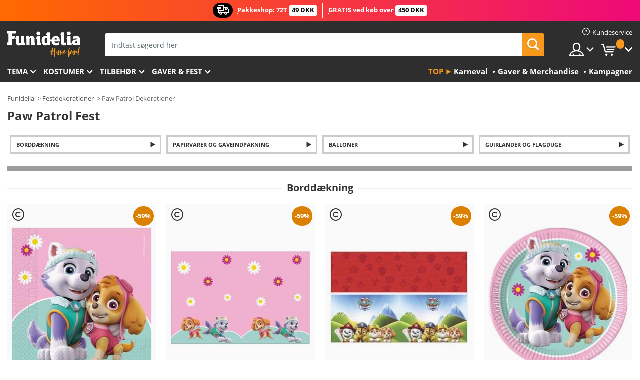

--- FILE ---
content_type: text/html; charset=UTF-8
request_url: https://www.funidelia.dk/paw-patrol-fest/6670
body_size: 17603
content:

<!DOCTYPE html>
<!--[if gt IE 8]><!-->
<html class="no-js" lang="da-DK">
<!--<![endif]-->
<head>
    <title>Paw Patrol Fest med 24 timers levering | Funidelia</title>
    <meta charset="UTF-8">
<meta http-equiv="X-UA-Compatible" content="IE=edge">
<meta name="description" content="Fejr din Paw Patrol Fest ii stil med denne Paw Patrol Fest dekoration">
<meta name="HandheldFriendly" content="True">
<meta name="apple-mobile-web-app-capable" content="yes">
<meta name="viewport" content="width=device-width,initial-scale=1,maximum-scale=1,minimum-scale=1,user-scalable=0">
<meta property="og:title" content="Paw Patrol Fest med 24 timers levering | Funidelia">
<meta property="og:url" content="https://www.funidelia.dk/paw-patrol-fest/6670">
<meta property="og:type" content="website">
<meta property="og:image" content="https://www.funidelia.dk/img/global/funidelia_logo.png">
<meta property="og:description" content="Fejr din Paw Patrol Fest ii stil med denne Paw Patrol Fest dekoration">
<meta property="og:site_name" content="Funidelia">
<meta name="twitter:card" content="summary_large_image">
<meta name="twitter:site" content="@funidelia">
<meta name="twitter:creator" content="@funidelia">
<meta name="twitter:title" content="Paw Patrol Fest med 24 timers levering | Funidelia">
<meta name="twitter:description" content="Fejr din Paw Patrol Fest ii stil med denne Paw Patrol Fest dekoration">
<meta name="twitter:image" content="https://www.funidelia.dk/img/global/funidelia_logo.png">
<meta name="theme-color" content="#565656">
<meta name="msapplication-navbutton-color" content="#565656">
<meta name="apple-mobile-web-app-capable" content="yes">
<meta name="apple-mobile-web-app-status-bar-style" content="black">
<link href="https://www.funidelia.dk/paw-patrol-fest/6670" rel="canonical">
<link href="https://www.funidelia.es/fiesta-cumpleanos-patrulla-canina/6670" rel="alternate" hreflang="es-ES">
<link href="https://www.funidelia.be/fete-patrouille-canine/6670" rel="alternate" hreflang="fr-BE">
<link href="https://www.funidelia.fr/fete-patrouille-canine/6670" rel="alternate" hreflang="fr-FR">
<link href="https://www.funidelia.ch/paw-patrol-mottoparty/6670" rel="alternate" hreflang="de-CH">
<link href="https://www.funidelia.ch/fr/fete-patrouille-canine/6670" rel="alternate" hreflang="fr-CH">
<link href="https://www.funidelia.ch/it/festa-paw-patrol/6670" rel="alternate" hreflang="it-CH">
<link href="https://www.funidelia.de/paw-patrol-mottoparty/6670" rel="alternate" hreflang="de-DE">
<link href="https://www.funidelia.at/paw-patrol-mottoparty/6670" rel="alternate" hreflang="de-AT">
<link href="https://www.funidelia.co.uk/paw-patrol-party/6670" rel="alternate" hreflang="en-GB">
<link href="https://www.funidelia.ie/paw-patrol-party/6670" rel="alternate" hreflang="en-IE">
<link href="https://www.funidelia.it/festa-paw-patrol/6670" rel="alternate" hreflang="it-IT">
<link href="https://www.funidelia.pt/festa-patrulha-pata/6670" rel="alternate" hreflang="pt-PT">
<link href="https://www.funidelia.nl/paw-patrol-feest/6670" rel="alternate" hreflang="nl-NL">
<link href="https://www.funidelia.com/paw-patrol-party/6670" rel="alternate" hreflang="en-US">
<link href="https://www.funidelia.com/es/fiesta-cumpleanos-patrulla-canina/6670" rel="alternate" hreflang="es-US">
<link href="https://www.funidelia.pl/impreza-dekoracja-psi-patrol/6670" rel="alternate" hreflang="pl-PL">
<link href="https://www.funidelia.dk/paw-patrol-fest/6670" rel="alternate" hreflang="da-DK">
<link href="https://www.funidelia.se/paw-patrol-party-/6670" rel="alternate" hreflang="sv-SE">
<link href="https://www.funidelia.cz/tlapkova-patrola-oslava/6670" rel="alternate" hreflang="cs-CZ">
<link href="https://www.funidelia.cl/fiesta-cumpleanos-patrulla-canina/6670" rel="alternate" hreflang="es-CL">
<link href="https://www.funidelia.co/fiesta-cumpleanos-patrulla-canina/6670" rel="alternate" hreflang="es-CO">
<link href="https://www.funidelia.no/pote-patrulje-fest/6670" rel="alternate" hreflang="nn-NO">
<link href="https://www.funidelia.fi/ryhma-hau-juhlat/6670" rel="alternate" hreflang="fi-FI">
<link href="https://www.funidelia.mx/fiesta-cumpleanos-patrulla-canina/6670" rel="alternate" hreflang="es-MX">
<link href="https://www.funidelia.pe/fiesta-cumpleanos-patrulla-canina/6670" rel="alternate" hreflang="es-PE">
<link href="https://www.funidelia.ca/paw-patrol-party/6670" rel="alternate" hreflang="en-CA">
<link href="https://www.funidelia.ca/fr/fete-patrouille-canine/6670" rel="alternate" hreflang="fr-CA">
<link href="https://www.funidelia.com.br/festa-patrulha-pata/6670" rel="alternate" hreflang="pt-BR">
<link href="https://www.funidelia.sg/paw-patrol-party/6670" rel="alternate" hreflang="en-SG">
<link href="https://www.funidelia.co.il/tapwrah-mprz-hhrptqwt/6670" rel="alternate" hreflang="he-IL">
<link href="https://www.funidelia.co.il/en/paw-patrol-party/6670" rel="alternate" hreflang="en-IL">
<link href="https://www.funidelia.com.ua/paw-patrol-party/6670" rel="alternate" hreflang="uk-UA">
<link href="https://www.funidelia.co.nz/paw-patrol-party/6670" rel="alternate" hreflang="en-NZ">
<link href="https://www.funidelia.com.au/paw-patrol-party/6670" rel="alternate" hreflang="en-AU">
<link href="https://www.funidelia.ro/petrecere-paw-patrol-patrula-catelusilor/6670" rel="alternate" hreflang="ro-RO">
<link href="https://www.funidelia.com.pa/fiesta-cumpleanos-patrulla-canina/6670" rel="alternate" hreflang="es-PA">
<link href="https://www.funidelia.com.ar/fiesta-cumpleanos-patrulla-canina/6670" rel="alternate" hreflang="es-AR">
<link href="https://www.funidelia.gr/diakosmese-souper-koutabia/6670" rel="alternate" hreflang="el-GR">
<link href="https://www.funidelia.hr/ukras-paw-patrol/6670" rel="alternate" hreflang="hr-HR">
<link href="https://www.funidelia.hu/paw-patrol-dekoracio/6670" rel="alternate" hreflang="hu-HU">
<link href="https://www.funidelia.sk/dekoracia-labkova-patrola/6670" rel="alternate" hreflang="sk-SK">
<link href="https://www.funidelia.bg/dekoracia-pes-patrul/6670" rel="alternate" hreflang="bg-BG">
<link href="https://www.funidelia.si/dekoracijo-tacke-na-patrulji/6670" rel="alternate" hreflang="sl-SL">
<link href="https://www.funidelia.es/fiesta-cumpleanos-patrulla-canina/6670" rel="alternate" hreflang="es">
<link href="https://www.funidelia.fr/fete-patrouille-canine/6670" rel="alternate" hreflang="fr">
<link href="https://www.funidelia.de/paw-patrol-mottoparty/6670" rel="alternate" hreflang="de">
<link href="https://www.funidelia.nl/paw-patrol-feest/6670" rel="alternate" hreflang="nl">
<link href="https://www.funidelia.com/paw-patrol-party/6670" rel="alternate" hreflang="en">
<link href="https://www.funidelia.pt/festa-patrulha-pata/6670" rel="alternate" hreflang="pt">
<link href="https://www.funidelia.it/festa-paw-patrol/6670" rel="alternate" hreflang="it">
<link href="https://static1.funidelia.com" rel="preconnect" crossorigin="">
<link href="https://static1.funidelia.com" rel="dns-prefetch">
<link href="/newfront/css/funidelia6/global.css" rel="stylesheet">
<link href="/newfront/css/funidelia6/cookieconsent.css" rel="stylesheet">
<style>[class^="size-"], [class*=" size-"] { background: transparent url("/img/int/da/comments-size2.png") 0px 0px no-repeat; }
#size  { background: url("/img/int/da/comments-size2.png") no-repeat scroll 0 -49px transparent; height: 36px; width: 170px; }
</style>
<script src="/newfront/js/funidelia6/cookie-consent-didomi.js" defer></script>
<script src="/newfront/js/funidelia6/libs/jquery.js"></script>
<script src="/newfront/js/funidelia6/libs/lazysizes.min.js"></script>
<script src="//widget.trustpilot.com/bootstrap/v5/tp.widget.bootstrap.min.js" async></script>
<script type="text/javascript">window.didomiConfig = { languages: { enabled: ['da'], default: 'da' } };</script>    <meta name="csrf-param" content="_csrf">
    <meta name="csrf-token" content="aFp1T0liYkkPBR0dew4pIx4iEyYkPToEI2IEJA4vICRFOywLGAhPOA==">
    <!-- Fonts -->
    <style>
        /* ------------------------------------------------------ */
        /* FONTS */
        /* ------------------------------------------------------ */
        @font-face {
            font-display: swap;
            font-family: 'Open Sans';
            font-style: normal;
            font-weight: 400;
            src: local('Open Sans'), local('OpenSans'), url(https://fonts.gstatic.com/s/opensans/v13/K88pR3goAWT7BTt32Z01mxJtnKITppOI_IvcXXDNrsc.woff2) format('woff2');
            unicode-range: U+0460-052F, U+20B4, U+2DE0-2DFF, U+A640-A69F
        }

        @font-face {
            font-display: swap;
            font-family: 'Open Sans';
            font-style: normal;
            font-weight: 400;
            src: local('Open Sans'), local('OpenSans'), url(https://fonts.gstatic.com/s/opensans/v13/RjgO7rYTmqiVp7vzi-Q5URJtnKITppOI_IvcXXDNrsc.woff2) format('woff2');
            unicode-range: U+0400-045F, U+0490-0491, U+04B0-04B1, U+2116
        }

        @font-face {
            font-display: swap;
            font-family: 'Open Sans';
            font-style: normal;
            font-weight: 400;
            src: local('Open Sans'), local('OpenSans'), url(https://fonts.gstatic.com/s/opensans/v13/LWCjsQkB6EMdfHrEVqA1KRJtnKITppOI_IvcXXDNrsc.woff2) format('woff2');
            unicode-range: U+1F00-1FFF
        }

        @font-face {
            font-display: swap;
            font-family: 'Open Sans';
            font-style: normal;
            font-weight: 400;
            src: local('Open Sans'), local('OpenSans'), url(https://fonts.gstatic.com/s/opensans/v13/xozscpT2726on7jbcb_pAhJtnKITppOI_IvcXXDNrsc.woff2) format('woff2');
            unicode-range: U+0370-03FF
        }

        @font-face {
            font-display: swap;
            font-family: 'Open Sans';
            font-style: normal;
            font-weight: 400;
            src: local('Open Sans'), local('OpenSans'), url(https://fonts.gstatic.com/s/opensans/v13/59ZRklaO5bWGqF5A9baEERJtnKITppOI_IvcXXDNrsc.woff2) format('woff2');
            unicode-range: U+0102-0103, U+1EA0-1EF9, U+20AB
        }

        @font-face {
            font-display: swap;
            font-family: 'Open Sans';
            font-style: normal;
            font-weight: 400;
            src: local('Open Sans'), local('OpenSans'), url(https://fonts.gstatic.com/s/opensans/v13/u-WUoqrET9fUeobQW7jkRRJtnKITppOI_IvcXXDNrsc.woff2) format('woff2');
            unicode-range: U+0100-024F, U+1E00-1EFF, U+20A0-20AB, U+20AD-20CF, U+2C60-2C7F, U+A720-A7FF
        }

        @font-face {
            font-display: swap;
            font-family: 'Open Sans';
            font-style: normal;
            font-weight: 400;
            src: local('Open Sans'), local('OpenSans'), url(https://fonts.gstatic.com/s/opensans/v13/cJZKeOuBrn4kERxqtaUH3VtXRa8TVwTICgirnJhmVJw.woff2) format('woff2');
            unicode-range: U+0000-00FF, U+0131, U+0152-0153, U+02C6, U+02DA, U+02DC, U+2000-206F, U+2074, U+20AC, U+2212, U+2215, U+E0FF, U+EFFD, U+F000
        }

        @font-face {
            font-display: swap;
            font-family: 'Open Sans';
            font-style: normal;
            font-weight: 700;
            src: local('Open Sans Bold'), local('OpenSans-Bold'), url(https://fonts.gstatic.com/s/opensans/v13/k3k702ZOKiLJc3WVjuplzK-j2U0lmluP9RWlSytm3ho.woff2) format('woff2');
            unicode-range: U+0460-052F, U+20B4, U+2DE0-2DFF, U+A640-A69F
        }

        @font-face {
            font-display: swap;
            font-family: 'Open Sans';
            font-style: normal;
            font-weight: 700;
            src: local('Open Sans Bold'), local('OpenSans-Bold'), url(https://fonts.gstatic.com/s/opensans/v13/k3k702ZOKiLJc3WVjuplzJX5f-9o1vgP2EXwfjgl7AY.woff2) format('woff2');
            unicode-range: U+0400-045F, U+0490-0491, U+04B0-04B1, U+2116
        }

        @font-face {
            font-display: swap;
            font-family: 'Open Sans';
            font-style: normal;
            font-weight: 700;
            src: local('Open Sans Bold'), local('OpenSans-Bold'), url(https://fonts.gstatic.com/s/opensans/v13/k3k702ZOKiLJc3WVjuplzBWV49_lSm1NYrwo-zkhivY.woff2) format('woff2');
            unicode-range: U+1F00-1FFF
        }

        @font-face {
            font-display: swap;
            font-family: 'Open Sans';
            font-style: normal;
            font-weight: 700;
            src: local('Open Sans Bold'), local('OpenSans-Bold'), url(https://fonts.gstatic.com/s/opensans/v13/k3k702ZOKiLJc3WVjuplzKaRobkAwv3vxw3jMhVENGA.woff2) format('woff2');
            unicode-range: U+0370-03FF
        }

        @font-face {
            font-display: swap;
            font-family: 'Open Sans';
            font-style: normal;
            font-weight: 700;
            src: local('Open Sans Bold'), local('OpenSans-Bold'), url(https://fonts.gstatic.com/s/opensans/v13/k3k702ZOKiLJc3WVjuplzP8zf_FOSsgRmwsS7Aa9k2w.woff2) format('woff2');
            unicode-range: U+0102-0103, U+1EA0-1EF9, U+20AB
        }

        @font-face {
            font-display: swap;
            font-family: 'Open Sans';
            font-style: normal;
            font-weight: 700;
            src: local('Open Sans Bold'), local('OpenSans-Bold'), url(https://fonts.gstatic.com/s/opensans/v13/k3k702ZOKiLJc3WVjuplzD0LW-43aMEzIO6XUTLjad8.woff2) format('woff2');
            unicode-range: U+0100-024F, U+1E00-1EFF, U+20A0-20AB, U+20AD-20CF, U+2C60-2C7F, U+A720-A7FF
        }

        @font-face {
            font-display: swap;
            font-family: 'Open Sans';
            font-style: normal;
            font-weight: 700;
            src: local('Open Sans Bold'), local('OpenSans-Bold'), url(https://fonts.gstatic.com/s/opensans/v13/k3k702ZOKiLJc3WVjuplzOgdm0LZdjqr5-oayXSOefg.woff2) format('woff2');
            unicode-range: U+0000-00FF, U+0131, U+0152-0153, U+02C6, U+02DA, U+02DC, U+2000-206F, U+2074, U+20AC, U+2212, U+2215, U+E0FF, U+EFFD, U+F000
        }

        @font-face {
            font-family: 'iconfuni';
            font-display: swap;
            src: url('https://static1.funidelia.com/fonts/funidelia6/iconfuni.eot?m8h5y2');
            src: url('https://static1.funidelia.com/fonts/funidelia6/iconfuni.eot?m8h5y2#iefix') format('embedded-opentype'),
            url('https://static1.funidelia.com/fonts/funidelia6/iconfuni.ttf?m8h5y2') format('truetype'),
            url('https://static1.funidelia.com/fonts/funidelia6/iconfuni.woff?m8h5y2') format('woff'),
            url('https://static1.funidelia.com/fonts/funidelia6/iconfuni.svg?m8h5y2#iconfuni') format('svg');
            font-weight: normal;
            font-style: normal;
        }
    </style>


    <!-- I: Pixels Header -->
    <!-- I: GOOGLE ANALYTICS -->
<script type="text/javascript">
    
    function getCookie(k){ return(document.cookie.match('(^|; )'+k+'=([^;]*)')||0)[2] }
  if (typeof ga !== 'undefined') {
        ga('create', 'UA-64062263-1', 'auto');
        ga('require', 'displayfeatures');
        // AB Test variable
        ga('set', 'dimension4', 'Control');
        // Multilanguage custom dimension
      (function(window) {
          var d=(window.location.host).split("."); d=d[d.length-1];
          if(d==='ch' && typeof ga!=='undefined') {
              var p=(window.location.pathname).split("/"); p=(p.length>1)? p[1]:p;
              if(p.match(/^[a-zA-Z]{2}$/gi))
                    ga('set', 'dimension5', p);
            }
        })(window);
        // ClientID cookie to custom dimension
      (function(clientId) {
          if(typeof clientId!=='undefined' && clientId!=='') {
              var c=(clientId.split(".")[2] + '.' + clientId.split(".")[3]);
                ga('set', 'dimension6', c);
            }
        })(getCookie('_ga'));

        // Send the page view
        ga('send', 'pageview');
        ga('require', 'ecommerce');
    }
</script>
<!-- F: GOOGLE ANALYTICS -->
    <!-- F: Pixels Header -->
    <meta name="format-detection" content="telephone=no">

    <link rel="shortcut icon" href="https://static1.funidelia.com/img/icons/funidelia6/favicon.ico"/>
    <link rel="apple-touch-icon" sizes="57x57"
          href="https://static1.funidelia.com/img/icons/funidelia6/apple-touch-icon-57x57.png">
    <link rel="apple-touch-icon" sizes="72x72"
          href="https://static1.funidelia.com/img/icons/funidelia6/apple-touch-icon-72x72.png">
    <link rel="apple-touch-icon" sizes="114x114"
          href="https://static1.funidelia.com/img/icons/funidelia6/apple-touch-icon-114x114.png">
    <link rel="apple-touch-icon" sizes="144x144"
          href="https://static1.funidelia.com/img/icons/funidelia6/apple-touch-icon-144x144.png">
    <link rel="apple-touch-icon" sizes="60×60"
          href="https://static1.funidelia.com/img/icons/funidelia6/touch-icon-iphone-60x60.png">
    <link rel="apple-touch-icon" sizes="76×76"
          href="https://static1.funidelia.com/img/icons/funidelia6/touch-icon-ipad-76x76.png">
    <link rel="apple-touch-icon" sizes="120×120"
          href="https://static1.funidelia.com/img/icons/funidelia6/touch-icon-iphone-retina-120x120.png">
    <link rel="apple-touch-icon" sizes="152×152"
          href="https://static1.funidelia.com/img/icons/funidelia6/touch-icon-ipad-retina-152x152.png">
    <link rel="apple-touch-icon" sizes="180×180"
          href="https://static1.funidelia.com/img/icons/funidelia6/apple-touch-icon-180x180.png">
    <link rel="icon" sizes="192×192" href="https://static1.funidelia.com/img/icons/funidelia6/touch-icon-192x192.png">
    <link rel="icon" sizes="128×128" href="https://static1.funidelia.com/img/icons/funidelia6/touch-icon-128x128.png">

    </head>
<body id="landing-page">
<!-- Google Tag Manager -->
<script>                    
                    dataLayer = window.dataLayer||[];
                    dataLayer.push({"id_shop":20,"id_lang":9,"store":"dk","currency":"DKK","environment":"PRO","vertexModeShopEnabled":1,"vertexModeLangEnabled":1,"vertexEventShops":["1","2","4","6","7","8","9","10","11","12","13","16","20","21","24","29","39","42","43","48","50","52"],"vertexEventLangs":["1","2","3","4","5","6","7","8","9","10","11","14","23","26","27","29","30","31"],"languageCode":"da-DK","testAbName":"","id_testab_segment":"","pageCategory":"landing"});
                    function gtag(){dataLayer.push(arguments);}
                    gtag('js', new Date());
                </script><script>
                window.dataLayer = window.dataLayer || [];
                function gtag(){dataLayer.push(arguments);}
                gtag('config', {
                    'allow_enhanced_conversions': true
                });
                var enhanced_conversion_data = {};
                </script>
                <!-- Google tag (gtag.js) -->
                <script async src='https://www.googletagmanager.com/gtag/js?id=AW-941662587'></script>
                <script>
                window.dataLayer = window.dataLayer || [];
                function gtag(){dataLayer.push(arguments);}
                gtag('js', new Date());
                gtag('config', 'AW-941662587');
                </script><noscript><iframe src="//www.googletagmanager.com/ns.html?id=GTM-TLD9TG74"
                height="0" width="0" style="display:none;visibility:hidden"></iframe></noscript>
                <script>(function(w,d,s,l,i){w[l]=w[l]||[];w[l].push({'gtm.start':
                new Date().getTime(),event:'gtm.js'});var f=d.getElementsByTagName(s)[0],
                j=d.createElement(s),dl=l!='dataLayer'?'&l='+l:'';j.async=true;j.src=
                '//www.googletagmanager.com/gtm.js?id='+i+dl;f.parentNode.insertBefore(j,f);
                })(window,document,'script','dataLayer','GTM-TLD9TG74');</script><!-- End Google Tag Manager -->
<script type="text/javascript">var languageItems=(function(){var _languages={"d4a8968f52233729744797511ed0b4c0":"Er du sikker på at du vil slette disse artikler?","80ebdccece38141cd9c0f9b3b623091f":"Er du sikker på at du vil slette denne artikel?","074b03b4412887edb3e3a82e13af0805":"Oversættelse sprog: {navn}","c9cc8cce247e49bae79f15173ce97354":"Gem","d3d2e617335f08df83599665eef8a418":"Luk","2c001e112362cf23b3ae510a082bfd2f":"Se mere","92eb39a1407d02c39fc0403548241472":"Luk","c505a523b530a1d6cbe1032888faf4cf":"Se alle muligheder","dc52ced9d4cb3e54bc844d244eabf16e":"Gem","a1bb4005c97d90c2b9e6e5e70aeb4a39":"se profil","89de7cdf72ec3e86dc4e9f855cceceeb":"Størrelse","3a9d91e217cf6dc8f7bdb006d3ee59b7":"Pris","ca2c86ecadd1cc864d4cad2935120ba9":"Ny","4352a5342c0822e2b90b767c1a412fe2":"Tilgængelig","75be016667431efb1831274f515a59b4":"Før","d20f652b79b41449b66aaa14831b6b12":"Tilføj","4cb47e60921d2f6c40e1983714081495":"Søgeforslag","9cfefed8fb9497baa5cd519d7d2bb5d7":"i"};return{getLanguageItems:function(){return _languages;}};})();</script>
<!-- HEADER START -->
<script type="application/ld+json">{"@context":"http:\/\/schema.org\/","@type":"Organization","name":"Funidelia","legalName":"FUNIGLOBAL DEVELOPMENTS SL","url":"https:\/\/www.funidelia.info","logo":"https:\/\/www.funidelia.dk\/img\/global\/funidelia_logo.png","brand":{"@type":"Brand","name":"Funidelia","logo":"https:\/\/www.funidelia.dk\/img\/global\/funidelia_logo.png","slogan":"Have Fun!","url":"https:\/\/www.funidelia.dk\/"}}</script><header id="header">
    <section id="header-msg" class="wc2">
	<div class="phase1">
		<span class="ico"><i class="ico-send-ng"></i>&nbsp;</span> 
 
			<span class="txt-h1">Pakkeshop: 72T</span>
		 
			<span class="txt-h2">49 DKK</span>
	</div>
 
		<div class="phase2">
 
				<span class="txt-h1">GRATIS</span>
			ved køb over 
 
				<span class="txt-h2">450 DKK</span>
		</div>
		<script type="text/javascript">
			var limit_date = '2026-12-31 23:59:00';
		</script>
</section>
    <div id="header-ctt" class="container">
        <h2 id="header-brand"><a href="/" title="Tilbage til forsiden">Funidelia. Dine kostume, udklædning og Halloween webbutik.</a></h2>
        <section id="header-nav">
			<ul class="header-nav-menu">
				<li class="head-client"><a href="/faq/kundeservice" title="Kundeservice" class="opt" ><i class="ico-hn-client"></i><span class="txt">Kundeservice</span></a></li>
				<li class="head-sep"></li>
				<li class="head-search"><a href="#" title="Søg" class="opt js-head-search"><span class="txt">Søg</span></a></li>
				<li class="head-user dropdown">
					<a class="opt dropdown-toggle" data-toggle="dropdown" aria-haspopup="true" aria-expanded="false" title="Min konto"><span class="txt">Min konto</span></a>
					<div class="dropdown-menu dropdown-menu-right">
						<div id="my-account-login-form" style="display: block;">
							<span class="hidden">Log ind på min konto</span>
							<form id="loginForm-header" name="loginForm" method="POST" action="/index.php?controller=authentication" class="form">
								<fieldset>
									<div class="form-group">
										<label for="loginForm-cps-email">E-mail:</label>
										<input type="text" name="email" id="loginForm-cps-email" value="" class="form-control">
									</div>
									<div class="form-group">
										<label for="loginForm-cps-password">Password:</label>
										<input type="password" name="passwd" id="loginForm-cps-password" value="" class="form-control" />
									</div>
									<div class="form-group">
										<input type="submit" id="loginForm-header-submit" name="SubmitLogin" class="btn-form" value="Log ind" />
										<span class="link" data-ref="/index.php?controller=password" onclick="window.location.href=this.getAttribute('data-ref');"
                                              title="Få gensendt dit password">
                                            Glemt dit password?                                        </span>
									</div>
								</fieldset>
							</form>
						</div>
					</div>
				</li>
					<li id="cart" class="head-cart dropdown">
						<a href="https://www.funidelia.dk/cart" title="Min Kurv" class="opt dropdown-toggle active" data-toggle="dropdown" id="slidecartBtn"><span class="txt">Min Kurv</span> <span class="badged num funi-blockcartbadge">&nbsp;</span></a>

						<div id="slidecart" class="slidecart dropdown-menu dropdown-menu-right">
							<span class="dropdown-header">Mine indkøbskurv</span>
							<div class="dropdown-padd">
                                <div class="lazyloading"></div>
							</div>
						</div>
					</li>
			</ul>
        </section>
		<section id="header-search">
			<div class="search-form">

				<form id="searhForm-header" action="/search" method="get">
					<fieldset>
						<div class="search-group">
							<label for="query">Søg via:</label>
							<input type="text" id="searchForm-query-header" name="query" class="form-control" placeholder="Indtast søgeord her" />
							<input type="reset" value="x" class="searchForm-reset-header" />
							<span class="search-group-btn">
								<button type="submit" id="searchForm-submit-header" class="btn btn-search">
									<i class="icf-search"></i><span class="txt">Søg</span>
								</button>
							</span>
						</div>
					</fieldset>
				</form>
			</div>
		</section>
<section id="header-menu">
	<a id="slidemenuBtn" href="#slidemenu" title="Hvad ønsker du at købe?" class="opt-menu dropdown-toggle"><span class="txt">Hvad ønsker du at købe?</span></a>
	<div id="slidemenu" >
		<div class="header-menu-responsive dropdown-menu">
			<ul class="header-menu-movil clearfix">
				<li class="opt-movil "><a title="Gå tilbage" class="sidr-close-window opt-back">Gå tilbage</a></li>
				<li class="opt-movil "><a title="Min konto" id="menu-movil-user-btn"  class="opt-user">Min konto</a></li>
				
				<li id="header-movil-user" class="clearfix">
					<div id="my-account-login-form-mobile" style="display: block;">
						<span class="hidden">Log ind på min konto</span>
						<form id="loginFormMobile" name="loginForm" method="POST" action="/index.php?controller=authentication&back=https://www.funidelia.dk/paw-patrol-fest/6670"  class="form">
							<fieldset>
								<div class="form-group">
									<label for="loginFormMobile-cps-email">E-mail:</label>
									<input type="text" name="email" id="loginFormMobile-cps-email" value="" class="form-control">
								</div>
								<div class="form-group">
									<label for="loginFormMobile-cps-password">Password:</label>
									<input type="password" name="passwd" id="loginFormMobile-cps-password" value="" class="form-control" />
								</div>
								<input type="submit" id="loginFormMobile-submit" name="SubmitLogin" class="btn-form" value="Log ind" />
                                <span class="link" data-ref="/index.php?controller=password" onclick="window.location.href=this.getAttribute('data-ref');"
                                      title="Få gensendt dit password">
                                    Glemt dit password?                                </span>
							</fieldset>
						</form>
					</div>
				</li>
				
			</ul>
				<ul class="header-menu-nav clearfix">
					<li class="opt-links">
						<div class="menu-h2"><a href="#" title="Más productos">Top</a></div>
						<div class="dropdown clearfix">
							<div class="fdo clearfix">
								<ul class="clearfix">
											<li>
			<a href="/hoejtider/karneval/5866" title="Karneval Kostumer" ><img data-src="https://static1.funidelia.com/img/fr_landing_block/funidelia6/landings/20170202_MENULINKS_CARNAVAL_DK.gif" alt="Karneval" class="img lazyload"><span class="txt">Karneval</span></a>
    	</li>
		<li>
			<a href="/nordegaver/6235" title="Gaver & Merchandise" ><img data-src="https://static1.funidelia.com/img/fr_landing_block/funidelia6/landings/20181029_MENULINKS_MERCHAND_REGALOSFRIKIS_DK.gif" alt="Gaver & Merchandise" class="img lazyload"><span class="txt">Gaver & Merchandise</span></a>
    	</li>
		<li>
			<a href="/funidelia-outlet/8822" title="Kampagner" ><img data-src="https://static1.funidelia.com/img/fr_landing_block/funidelia6/landings/20250708_MENULINKS_PROMOCIONES_DA.jpg" alt="Kampagner" class="img lazyload"><span class="txt">Kampagner</span></a>
    	</li>
								</ul>
							</div>
						</div>
					</li>					
						<li class="opt-normal">
							<div class="menu-h2">
								<a href="/kostumer/951" title="Tema" >Tema</a>
							</div>
							<div class="dropdown">
								<div class="fdo clearfix">
										<div class="header-menu-cat">
											<div class="menu-column-title">
													<a title="Valgt:" >Valgt:</a>
											</div>
												<ul class="lst-cats">
															<li>
			<a class="gae-menu-mob" href="#" title=""></a>
		</li>
												</ul>
													</div>
													<div class="header-menu-tags ">
                                                        <div class="draggable-module">
                                                        													<div class="menu-column-title">
															<a title="🎉 Top Kostumer" >🎉 Top Kostumer</a>
									
													</div>
													<ul class="lst-tags clearfix">
																<li>
			<a href="/kostumer/dyr-insekter/3513" title="Dyr Kostumer">Dyr</a>
		</li>
		<li>
			<a href="/tema/politi/4964" title="Police Kostumer">Police</a>
		</li>
		<li>
			<a href="/kostumer/pirater/3327" title="Pirater Kostumer">Pirater</a>
		</li>
		<li>
			<a href="/kostumer/mad-drikke/3514" title="Mad & Drikke Kostumer">Mad & Drikke</a>
		</li>
		<li>
			<a href="/tema/frugter/1270" title="Frugter Kostumer">Frugter</a>
		</li>
		<li>
			<a href="/kostumer/uniformer/3508" title="Professioner Kostumer">Professioner</a>
		</li>
		<li>
			<a href="/kostumer/klovne-cirkus/3314" title="Klovne & Cirkus Kostumer">Klovne & Cirkus</a>
		</li>
		<li>
			<a href="/kostumer/spil-computerspil/3510" title="Videospil Kostumer">Videospil</a>
		</li>
		<li>
			<a href="/tema/steampunk/1482" title="Steampunk Kostumer">Steampunk</a>
		</li>
													</ul>
                                                        </div>
                                                        <div class="draggable-module">
                                                        													<div class="menu-column-title">
															<a title="🦸 Superhelte & Skurke Kostumer" >🦸 Superhelte & Skurke Kostumer</a>
									
													</div>
													<ul class="lst-tags clearfix">
																<li>
			<a href="/kostumer/batman/3050" title="Batman Kostumer">Batman</a>
		</li>
		<li>
			<a href="/tema/jokeren/4544" title="Joker Kostumer">Joker</a>
		</li>
		<li>
			<a href="/kostumer/harley-quinn/5196" title="Harley Quinn Kostumer">Harley Quinn</a>
		</li>
		<li>
			<a href="/kostumer/superman/3384" title="Superman Kostumer">Superman</a>
		</li>
		<li>
			<a href="/kostumer/wonder-woman/3444" title="Wonder Woman Kostumer">Wonder Woman</a>
		</li>
		<li>
			<a href="/kostumer/captain-america/3082" title="Captain America Kostumer">Captain America</a>
		</li>
		<li>
			<a href="/kostumer/catwoman/5711" title="Catwoman Kostumer">Catwoman</a>
		</li>
		<li>
			<a href="/kostumer/lynet/3161" title="Lynet Kostumer">Lynet</a>
		</li>
		<li>
			<a href="/kostumer/power-rangers/3335" title="Power Rangers Kostumer">Power Rangers</a>
		</li>
		<li>
			<a href="/kostumer/spiderman/3376" title="Spiderman Kostumer">Spiderman</a>
		</li>
		<li>
			<a href="/kostumer/teenage-mutant-ninja-turtles/3240" title="Teenage Mutant Ninja Turtles Kostumer">Teenage Mutant Ninja Turtles</a>
		</li>
		<li>
			<a href="/kostumer/superhelte-skurke/3509" title="Al Superhelte Kostumer">Al Superhelte Kostumer</a>
		</li>
													</ul>
                                                        </div>
													</div>
													<div class="header-menu-tags ">
                                                        <div class="draggable-module">
                                                        													<div class="menu-column-title">
															<a title="⌛️ Årti" >⌛️ Årti</a>
									
													</div>
													<ul class="lst-tags clearfix">
																<li>
			<a href="/kostumer/20erne-gangster-kabaret/3031" title="20'erne: Gangstere & Kabaret Kostumer">20'erne: Gangstere & Kabaret</a>
		</li>
		<li>
			<a href="/kostumer/50erne-rock-roll/3034" title="50'erne: Rock & Roll Kostumer">50'erne: Rock & Roll</a>
		</li>
		<li>
			<a href="/kostumer/60erne-hippie/3035" title="60'erne Hippie Kostumer">60'erne Hippie</a>
		</li>
		<li>
			<a href="/kostumer/70erne-disko-pimps/3036" title="70'erne: Disko Kostumer">70'erne: Disko</a>
		</li>
		<li>
			<a href="/kostumer/80erne-pop/3037" title="80'erne & 90'erne: Pop Kostumer">80'erne & 90'erne: Pop</a>
		</li>
		<li>
			<a href="/kostumer/aarti/3497" title="Al Årti Kostumer">Al Årti Kostumer</a>
		</li>
													</ul>
                                                        </div>
                                                        <div class="draggable-module">
                                                        													<div class="menu-column-title">
															<a title="⚔️  Historisk" >⚔️  Historisk</a>
									
													</div>
													<ul class="lst-tags clearfix">
																<li>
			<a href="/kostumer/romer/3354" title="Romaer Kostumer">Romaer</a>
		</li>
		<li>
			<a href="/tema/vikinger/1540" title="Vikinger Kostumer">Vikinger</a>
		</li>
		<li>
			<a href="/tema/egypten/1230" title="Egypten Kostumer">Egypten</a>
		</li>
		<li>
			<a href="/kostumer/middelalder/3276" title="Middelalder Kostumer">Middelalder</a>
		</li>
		<li>
			<a href="/tema/hulemaend/1188" title="Hulemænd Kostumer">Hulemænd</a>
		</li>
		<li>
			<a href="/kostumer/det-vilde-vesten/3507" title="Det Vilde Vesten Kostumer">Det Vilde Vesten</a>
		</li>
		<li>
			<a href="/kostumer/tradition-kultur/3506" title="Al Tradition & Kultur Kostumer">Al Tradition & Kultur Kostumer</a>
		</li>
													</ul>
                                                        </div>
                                                        <div class="draggable-module">
                                                        													<div class="menu-column-title">
															<a title="🎬 Film & Serier" >🎬 Film & Serier</a>
									
													</div>
													<ul class="lst-tags clearfix">
																<li>
			<a href="/squid-game-kostumer/8830" title="Squid Game Kostumer">Squid Game</a>
		</li>
		<li>
			<a href="/kostumer/harry-potter/3189" title="Harry Potter Kostumer">Harry Potter</a>
		</li>
		<li>
			<a href="/tema/minions/1286" title="Minions Kostumer">Minions</a>
		</li>
		<li>
			<a href="/peaky-blinders-kostumer/8662" title="Peaky Blinders Kostumer">Peaky Blinders</a>
		</li>
		<li>
			<a href="/kostumer/grease/3179" title="Grease Kostumer">Grease</a>
		</li>
		<li>
			<a href="/kostumer/ringenes-herre/3142" title="Ringenes Herre Kostumer">Ringenes Herre</a>
		</li>
		<li>
			<a href="/kostumer/charlie-og-chokoladefabrikken/3086" title="Charlie og chokoladefabrikken Kostumer">Charlie og chokoladefabrikken</a>
		</li>
		<li>
			<a href="/kostumer/troldmanden-fra-oz/3138" title="Wizard of Oz (Troldmanden fra Oz) Kostumer">Wizard of Oz (Troldmanden fra Oz)</a>
		</li>
		<li>
			<a href="/kostumer/star-wars/3378" title="Star Wars Kostumer">Star Wars</a>
		</li>
		<li>
			<a href="/kostumer/alice-i-eventyrland/3017" title="Alice i Eventyrland Kostumer">Alice i Eventyrland</a>
		</li>
		<li>
			<a href="/kostumer/sesame-street/3049" title="Sesame Street & The Muppets Kostumer">Sesame Street & The Muppets</a>
		</li>
		<li>
			<a href="/kostumer/disney-prinsesser/3503" title="Disney Prinsesser Kostumer">Disney Prinsesser</a>
		</li>
		<li>
			<a href="/kostumer/disney/3543" title="Al Disney Kostumer">Al Disney Kostumer</a>
		</li>
		<li>
			<a href="/kostumer/film-serier/3502" title="Al Film & Serier Kostumer">Al Film & Serier Kostumer</a>
		</li>
													</ul>
                                                        </div>
													</div>
													<div class="header-menu-tags ">
                                                        <div class="draggable-module">
                                                        													<div class="menu-column-title">
															<a title="📺 Tegneserier" >📺 Tegneserier</a>
									
													</div>
													<ul class="lst-tags clearfix">
																<li>
			<a href="/tema/tales-of-ladybug-cat-noir/5984" title="Tales of Ladybug & Cat Noir Kostumer">Tales of Ladybug & Cat Noir</a>
		</li>
		<li>
			<a href="/kostumer/dragon-ball/3121" title="Dragon Ball Kostumer">Dragon Ball</a>
		</li>
		<li>
			<a href="/masha-og-bjornen-kostumer/7400" title="Masha og bjørnen Kostumer">Masha og bjørnen</a>
		</li>
		<li>
			<a href="/kostumer/pyjamasheltene/6145" title="Pyjamasheltene Kostumer">Pyjamasheltene</a>
		</li>
		<li>
			<a href="/kostumer/paw-patrol/3517" title="Paw Patrol Kostumer">Paw Patrol</a>
		</li>
		<li>
			<a href="/kostumer/smoelferne/3260" title="Smølferne Kostumer">Smølferne</a>
		</li>
		<li>
			<a href="/kostumer/skipper-skraek/3334" title="Skipper Skræk Kostumer">Skipper Skræk</a>
		</li>
		<li>
			<a href="/kostumer/flintstones/3259" title="Flintstones Kostumer">Flintstones</a>
		</li>
		<li>
			<a href="/kostumer/scooby-doo/3360" title="Scooby-Doo Kostumer">Scooby-Doo</a>
		</li>
		<li>
			<a href="/kostumer/tegneserier/3501" title="Al Tegneserier Kostumer">Al Tegneserier Kostumer</a>
		</li>
													</ul>
                                                        </div>
                                                        <div class="draggable-module">
                                                        													<div class="menu-column-title">
															<a title="🎉 Flere karnevalskostumer" >🎉 Flere karnevalskostumer</a>
									
													</div>
													<ul class="lst-tags clearfix">
																<li>
			<a href="/kostumer/dyr-insekter/3513" title="Dyr Kostumer">Dyr</a>
		</li>
		<li>
			<a href="/tema/politi/4964" title="Police Kostumer">Police</a>
		</li>
		<li>
			<a href="/kostumer/pirater/3327" title="Pirater Kostumer">Pirater</a>
		</li>
		<li>
			<a href="/kostumer/mad-drikke/3514" title="Mad & Drikke Kostumer">Mad & Drikke</a>
		</li>
		<li>
			<a href="/tema/frugter/1270" title="Frugter Kostumer">Frugter</a>
		</li>
		<li>
			<a href="/kostumer/uniformer/3508" title="Professioner Kostumer">Professioner</a>
		</li>
		<li>
			<a href="/kostumer/klovne-cirkus/3314" title="Klovne & Cirkus Kostumer">Klovne & Cirkus</a>
		</li>
		<li>
			<a href="/kostumer/spil-computerspil/3510" title="Videospil Kostumer">Videospil</a>
		</li>
		<li>
			<a href="/tema/steampunk/1482" title="Steampunk Kostumer">Steampunk</a>
		</li>
		<li>
			<a href="/kostumer/originalt-sjovt/3515" title="Originalt & Sjovt Kostumer">Originalt & Sjovt</a>
		</li>
		<li>
			<a href="/kostumer/oppustelige/6205" title="Oppustelige kostumer Kostumer">Oppustelige kostumer</a>
		</li>
													</ul>
                                                        </div>
                                                        <div class="draggable-module">
                                                        													<div class="menu-column-title">
															<a title="🥳 Tema Fester" >🥳 Tema Fester</a>
									
													</div>
													<ul class="lst-tags clearfix">
																<li>
			<a href="/hoejtider/karneval/5866" title="Karneval Kostumer">Karneval</a>
		</li>
		<li>
			<a href="/kostumer/halloween/3532" title="Halloween Kostumer">Halloween</a>
		</li>
		<li>
			<a href="/hoejtider/polterabend-for-maend-kvinder/5868" title="Dame- og Herreaften Kostumer">Dame- og Herreaften</a>
		</li>
		<li>
			<a href="/hoejtider/oktoberfest/5874" title="Oktoberfest Kostumer">Oktoberfest</a>
		</li>
		<li>
			<a href="/hoejtider/st-patricks-dag/5876" title="St. Patrick Kostumer">St. Patrick</a>
		</li>
		<li>
			<a href="/hoejtider/jul/5872" title="Jul Kostumer">Jul</a>
		</li>
													</ul>
                                                        </div>
									</div>
								</div>
								<ul class="all">
									<li class="all">
										<a href="/kostumer/951" title="Se alle">Se alle</a>
									</li>
								</ul>
									<img data-src="https://static1.funidelia.com/img/fr_landing_block/funidelia6/landings/202111_FUNIDELIA_CAB_MENU_DISFRACES_NAVIDAD1.jpg" alt="" class="header-menu-img lazyload">
							</div>
						</li>
						<li class="opt-normal">
							<div class="menu-h2">
								<a href="/kostumer/951" title="Tema Kostumer" >Kostumer</a>
							</div>
							<div class="dropdown">
								<div class="fdo clearfix">
										<div class="header-menu-cat">
											<div class="menu-column-title">
													<a title="Valgt:" >Valgt:</a>
											</div>
												<ul class="lst-cats">
															<li>
			<a class="gae-menu-mob" href="#" title=""></a>
		</li>
												</ul>
													</div>
													<div class="header-menu-tags ">
                                                        <div class="draggable-module">
                                                        													<div class="menu-column-title">
															<a title="👫 Kostumer Til Voksne" >👫 Kostumer Til Voksne</a>
									
													</div>
													<ul class="lst-tags clearfix">
																<li>
			<a href="/kostumer/maend/1630" title="Kostumer til Mænd">Kostumer til Mænd</a>
		</li>
		<li>
			<a href="/kostumer/damer/1631" title="Kostumer til Damer">Kostumer til Damer</a>
		</li>
		<li>
			<a href="/kostumer/voksen/1643" title="Al Kostumer til Voksne">Al Kostumer til Voksne</a>
		</li>
													</ul>
                                                        </div>
													</div>
													<div class="header-menu-tags ">
                                                        <div class="draggable-module">
                                                        													<div class="menu-column-title">
															<a title="👧 Kostumer til Børn" >👧 Kostumer til Børn</a>
									
													</div>
													<ul class="lst-tags clearfix">
																<li>
			<a href="/kostumer/drenge/1636" title="Kostumer til Drenge">Kostumer til Drenge</a>
		</li>
		<li>
			<a href="/kostumer/pige/1637" title="Kostumer til Piger">Kostumer til Piger</a>
		</li>
		<li>
			<a href="/kostumer/baby/1646" title="Kostumer til Baby">Kostumer til Baby</a>
		</li>
		<li>
			<a href="/kostumer/boerne/1645" title="Al Kostumer til Børn">Al Kostumer til Børn</a>
		</li>
													</ul>
                                                        </div>
													</div>
													<div class="header-menu-tags ">
                                                        <div class="draggable-module">
                                                        													<div class="menu-column-title">
															<a title="🤠 Andre kostumer" >🤠 Andre kostumer</a>
									
													</div>
													<ul class="lst-tags clearfix">
																<li>
			<a href="/kostumer/ekstra-store-stoerrelser/3758" title="Plus Size">Plus Size</a>
		</li>
		<li>
			<a href="/kostumer/sexede/1087" title="Sexy Kostumer">Sexy</a>
		</li>
		<li>
			<a href="/par-kostumer/8110" title="Par">Par</a>
		</li>
		<li>
			<a href="/gruppe-kostumer/6268" title="Grupper og familier">Grupper og familier</a>
		</li>
		<li>
			<a href="/kostumer/hunde/1642" title="Hund Kostumer">Hund</a>
		</li>
		<li>
			<a href="/kostumer/billige/4391" title="Lavpris kostumer">Lavpris kostumer</a>
		</li>
		<li>
			<a href="/funidelia-outlet/8822" title="Kampagner">Kampagner</a>
		</li>
													</ul>
                                                        </div>
									</div>
								</div>
								<ul class="all">
									<li class="all">
										<a href="/kostumer/951" title="Se alle">Se alle</a>
									</li>
								</ul>
									<img data-src="https://static1.funidelia.com/img/fr_landing_block/funidelia6/landings/201908_FUNIDELIA_CAB_MENU_DISFRACES_HALLOWEEN.jpg" alt="" class="header-menu-img lazyload">
							</div>
						</li>
						<li class="opt-normal">
							<div class="menu-h2">
								<a href="/tilbehoer/5814" title="tilbehør til kostumer" >tilbehør</a>
							</div>
							<div class="dropdown">
								<div class="fdo clearfix">
										<div class="header-menu-cat">
											<div class="menu-column-title">
													<a title="Valgt:" >Valgt:</a>
											</div>
												<ul class="lst-cats">
															<li>
			<a class="gae-menu-mob" href="#" title=""></a>
		</li>
												</ul>
													</div>
													<div class="header-menu-tags ">
                                                        <div class="draggable-module">
                                                        													<div class="menu-column-title">
															<a title="🎩 Kostumer tilbehør" >🎩 Kostumer tilbehør</a>
									
													</div>
													<ul class="lst-tags clearfix">
																<li>
			<a href="/parykker/1058" title="Parykker til kostumer">Parykker</a>
		</li>
		<li>
			<a href="/sminke/5817" title="Sminke til kostumer">Sminke</a>
		</li>
		<li>
			<a href="/hatte-hjleme/5825" title="Hatte til kostumer">Hatte</a>
		</li>
		<li>
			<a href="/tylskorter-og-underskorter/1105" title="Tylskørter til kostumer">Tylskørter</a>
		</li>
		<li>
			<a href="/fjerboaer/905" title="Boaer til kostumer">Boaer</a>
		</li>
		<li>
			<a href="/strompebukser-og-leggings/1022" title="Stømper og Leggings til kostumer">Stømper og Leggings</a>
		</li>
		<li>
			<a href="/kapper/918" title="Kapper til kostumer">Kapper</a>
		</li>
		<li>
			<a href="/vinger-propeller/889" title="Vinger & Propeller til kostumer">Vinger & Propeller</a>
		</li>
		<li>
			<a href="/lyssvaerd/5843" title="Lyssværd til kostumer">Lyssværd</a>
		</li>
		<li>
			<a href="/hjelme/922" title="Hjelme til kostumer">Hjelme</a>
		</li>
		<li>
			<a href="/skaeg-overskaeg/898" title="Skæg og Overskæg til kostumer">Skæg og Overskæg</a>
		</li>
		<li>
			<a href="/hovedband/1094" title="Hovedbånd til kostumer">Hovedbånd</a>
		</li>
		<li>
			<a href="/briller/965" title="Briller til kostumer">Briller</a>
		</li>
		<li>
			<a href="/tilbehoer/5814" title="Al Tilbehør til kostumer">Al Tilbehør</a>
		</li>
													</ul>
                                                        </div>
                                                        <div class="draggable-module">
                                                        													<div class="menu-column-title">
															<a title="🎭 Kostumer Masker" >🎭 Kostumer Masker</a>
									
													</div>
													<ul class="lst-tags clearfix">
																<li>
			<a href="/oejenmasker/892" title="Øjenmasker til kostumer">Øjenmasker</a>
		</li>
		<li>
			<a href="/masker/italien-og-venedig/3744" title="Italien og Venedig Masker til kostumer">Italien og Venedig Masker</a>
		</li>
		<li>
			<a href="/masker/dyr/5985" title="Dyr Masker til kostumer">Dyr Masker</a>
		</li>
		<li>
			<a href="/masker/klovne/6211" title="Klovne & Cirkus Masker til kostumer">Klovne & Cirkus Masker</a>
		</li>
		<li>
			<a href="/masker/1017" title="Al Masker til kostumer">Al Masker</a>
		</li>
													</ul>
                                                        </div>
													</div>
													<div class="header-menu-tags ">
                                                        <div class="draggable-module">
                                                        													<div class="menu-column-title">
															<a title="🎃 Halloween tilbehør" >🎃 Halloween tilbehør</a>
									
													</div>
													<ul class="lst-tags clearfix">
																<li>
			<a href="/tilbehoer/halloween/6025" title="Halloween tilbehør til kostumer">Halloween tilbehør</a>
		</li>
		<li>
			<a href="/legetoejsvaaben/5824" title="Arme til kostumer">Arme</a>
		</li>
		<li>
			<a href="/parykker/halloween/3737" title="Halloween Parykker til kostumer">Halloween Parykker</a>
		</li>
		<li>
			<a href="/halloween-hatte/8752" title="Halloween Hatte til kostumer">Halloween Hatte</a>
		</li>
		<li>
			<a href="/demoner-og-djaevle-horn/8554" title="Demoner og djævle Horn til kostumer">Demoner og djævle Horn</a>
		</li>
		<li>
			<a href="/koste/953" title="Koste til kostumer">Koste</a>
		</li>
		<li>
			<a href="/parykker/hekse-troldmaend/3745" title="Hekse & Troldmand Parykker til kostumer">Hekse & Troldmand Parykker</a>
		</li>
		<li>
			<a href="/hatte/hekse/5993" title="Hekse & Troldmand Hatte til kostumer">Hekse & Troldmand Hatte</a>
		</li>
		<li>
			<a href="/parykker/klovne/6215" title="Klovne & Cirkus Parykker til kostumer">Klovne & Cirkus Parykker</a>
		</li>
		<li>
			<a href="/tilbehoer/halloween/6025" title="Al Halloween tilbehør til kostumer">Al Halloween tilbehør</a>
		</li>
													</ul>
                                                        </div>
                                                        <div class="draggable-module">
                                                        													<div class="menu-column-title">
															<a title="👹 Halloween Masker" >👹 Halloween Masker</a>
									
													</div>
													<ul class="lst-tags clearfix">
																<li>
			<a href="/masker/hekse/6219" title="Hekse & Troldmand Masker til kostumer">Hekse & Troldmand Masker</a>
		</li>
		<li>
			<a href="/gyserfilms-masker/8094" title="Gyserfilms Masker til kostumer">Gyserfilms Masker</a>
		</li>
		<li>
			<a href="/pest-laege-masker/8184" title="Pest læge Masker til kostumer">Pest læge Masker</a>
		</li>
		<li>
			<a href="/monster-masker/8098" title="Monster Masker til kostumer">Monster Masker</a>
		</li>
		<li>
			<a href="/masker/zombie/6217" title="Zombies Masker til kostumer">Zombies Masker</a>
		</li>
		<li>
			<a href="/masker/halloween/3730" title="Al Halloween Masker til kostumer">Al Halloween Masker</a>
		</li>
													</ul>
                                                        </div>
                                                        <div class="draggable-module">
                                                        													<div class="menu-column-title">
															<a title="🎉 Kostumer Tema Fester" >🎉 Kostumer Tema Fester</a>
									
													</div>
													<ul class="lst-tags clearfix">
																<li>
			<a href="/tilbehoer/polterabend/5975" title="Dame- og Herreaften tilbehør">Dame- og Herreaften tilbehør</a>
		</li>
		<li>
			<a href="/oktoberfest-hatte/8071" title="Oktoberfest tilbehør">Oktoberfest tilbehør</a>
		</li>
													</ul>
                                                        </div>
													</div>
													<div class="header-menu-tags ">
                                                        <div class="draggable-module">
                                                        													<div class="menu-column-title">
															<a title="🤡 Halloween Sminke" >🤡 Halloween Sminke</a>
									
													</div>
													<ul class="lst-tags clearfix">
																<li>
			<a href="/sminke/hekse-troldmaend/3740" title="Hekse & Troldmand Sminke til kostumer">Hekse & Troldmand Sminke</a>
		</li>
		<li>
			<a href="/demoner-og-djaevle-sminke/8753" title="Demoner og djævle Sminke til kostumer">Demoner og djævle Sminke</a>
		</li>
		<li>
			<a href="/sminke/klovne-cirkus/3741" title="Klovne & Cirkus Sminke til kostumer">Klovne & Cirkus Sminke</a>
		</li>
		<li>
			<a href="/sminke/vampyrer/3739" title="Vampyrer Sminke til kostumer">Vampyrer Sminke</a>
		</li>
		<li>
			<a href="/sminke/zombies/3742" title="Zombies Sminke til kostumer">Zombies Sminke</a>
		</li>
		<li>
			<a href="/taender/949" title="Tænder og hugtænder til kostumer">Tænder og hugtænder</a>
		</li>
		<li>
			<a href="/sar-proteser/980" title="Sår & Proteser til kostumer">Sår & Proteser</a>
		</li>
		<li>
			<a href="/blod/1084" title="Blod til kostumer">Blod</a>
		</li>
		<li>
			<a href="/sminke/halloween/3728" title="Al Halloween Sminke til kostumer">Al Halloween Sminke</a>
		</li>
													</ul>
                                                        </div>
                                                        <div class="draggable-module">
                                                        													<div class="menu-column-title">
															<a title="🎄 Tilbehør Jul" >🎄 Tilbehør Jul</a>
									
													</div>
													<ul class="lst-tags clearfix">
																<li>
			<a href="/tema/nissehue/4913" title="Nissehue til kostumer">Nissehue</a>
		</li>
		<li>
			<a href="/alfehuer/6070" title="Julen Alf Hatte til kostumer">Julen Alf Hatte</a>
		</li>
		<li>
			<a href="/jul-hatte/7257" title="Jul Hatte til kostumer">Jul Hatte</a>
		</li>
		<li>
			<a href="/juletroejer/5931" title="Julesweatere og Juletrøje til kostumer">Julesweatere og Juletrøje</a>
		</li>
		<li>
			<a href="/nytarsaften-tilbehor/7174" title="Nytårsaften tilbehør til kostumer">Nytårsaften tilbehør</a>
		</li>
		<li>
			<a href="/vinger/engle/6092" title="Engle Vinger til kostumer">Engle Vinger</a>
		</li>
		<li>
			<a href="/julemanden-skaegge-knurhar/7264" title="Skæg og Overskæg til kostumer">Skæg og Overskæg</a>
		</li>
		<li>
			<a href="/tilbehoer/jul/6065" title="Al Jul Tilbehør til kostumer">Al Jul Tilbehør</a>
		</li>
													</ul>
                                                        </div>
									</div>
								</div>
								<ul class="all">
									<li class="all">
										<a href="/tilbehoer/5814" title="Se alle">Se alle</a>
									</li>
								</ul>
									<img data-src="https://static1.funidelia.com/img/fr_landing_block/funidelia6/landings/201912_FUNIDELIA_CAB_MENU_ACCESORIOS2.jpg" alt="" class="header-menu-img lazyload">
							</div>
						</li>
						<li class="opt-normal">
							<div class="menu-h2">
								<a href="/nordegaver/6235" title="Gaver & Fest" >Gaver & Fest</a>
							</div>
							<div class="dropdown">
								<div class="fdo clearfix">
										<div class="header-menu-cat">
											<div class="menu-column-title">
													<a title="Valgt:" >Valgt:</a>
											</div>
												<ul class="lst-cats">
															<li>
			<a class="gae-menu-mob" href="#" title=""></a>
		</li>
												</ul>
													</div>
													<div class="header-menu-tags ">
                                                        <div class="draggable-module">
                                                        													<div class="menu-column-title">
															<a title="🎁 Gaver & Merchandise" >🎁 Gaver & Merchandise</a>
									
													</div>
													<ul class="lst-tags clearfix">
																<li>
			<a href="/noerde-troejer-t-shirts/6159" title="Nørdede T-shirts">T-shirts</a>
		</li>
		<li>
			<a href="/noerde-hoodies-sweatshirts/6158" title="Nørdede Hoodies og Sweatshirts">Hoodies og Sweatshirts</a>
		</li>
		<li>
			<a href="/noerde-kopper/6307" title="Nørdede Krus">Krus</a>
		</li>
		<li>
			<a href="/papirvarer-og-skole-materiale-til-skolestart/7956" title="Nørdede Papirvarer og skole materiale">Papirvarer og skole materiale</a>
		</li>
		<li>
			<a href="/noerde-lamper/6233" title="Nørdede Lamper">Lamper</a>
		</li>
		<li>
			<a href="/noerde-sokker/6184" title="Nørdede Sokker">Sokker</a>
		</li>
		<li>
			<a href="/noerde-toej/6156" title="Nørdede Tøj">Tøj</a>
		</li>
		<li>
			<a href="/noerde-pyjamas/6163" title="Nørdede Pyjamas">Pyjamas</a>
		</li>
		<li>
			<a href="/nordede-rygsaekke/6171" title="Nørdede Rygsække">Rygsække</a>
		</li>
		<li>
			<a href="/gadgets-figurer-og-samleobjekter/6312" title="Nørdede Samleobjekter">Samleobjekter</a>
		</li>
		<li>
			<a href="/nord-badekaber/6157" title="Nørdede Badekåber">Badekåber</a>
		</li>
		<li>
			<a href="/noerde-hjemme-kontor-gaver/6229" title="Nørdede Hjem">Hjem</a>
		</li>
		<li>
			<a href="/superhelte-skurke-gaver/6919" title="Superhelte & Skurke Gaver & Merchandise">Superhelte & Skurke</a>
		</li>
		<li>
			<a href="/videospil-spik-gaver/6945" title="Videospil Gaver & Merchandise">Videospil</a>
		</li>
		<li>
			<a href="/star-wars-gaver/6906" title="Star Wars Gaver & Merchandise">Star Wars</a>
		</li>
		<li>
			<a href="/disney-gaver/6716" title="Disney Gaver & Merchandise">Disney</a>
		</li>
		<li>
			<a href="/nordet-merchandise-udsalg-outlet/8739" title="Kampagner på merchandise">Kampagner på merchandise</a>
		</li>
		<li>
			<a href="/nordegaver/6235" title="Al  Merchandise">Al  Merchandise</a>
		</li>
													</ul>
                                                        </div>
                                                        <div class="draggable-module">
                                                        													<div class="menu-column-title">
															<a title="⚡️Harry Potter" >⚡️Harry Potter</a>
									
													</div>
													<ul class="lst-tags clearfix">
																<li>
			<a href="/tryllestave/harry-potter/5906" title="Harry Potter Tryllestave">Tryllestave</a>
		</li>
		<li>
			<a href="/harry-potter-halstorklaeder/7254" title="Harry Potter Halstørklæder">Halstørklæder</a>
		</li>
		<li>
			<a href="/harry-potter-toj/6876" title="Harry Potter Tøj">Tøj</a>
		</li>
		<li>
			<a href="/harry-potter-hjem/8809" title="Harry Potter Hjem">Hjem</a>
		</li>
		<li>
			<a href="/harry-potter-rygsaekke/7695" title="Harry Potter Rygsække">Rygsække</a>
		</li>
		<li>
			<a href="/harry-potter-tunikaer-og-kaber/7620" title="Harry Potter Kapper">Kapper</a>
		</li>
		<li>
			<a href="/harry-potter-gaver/6766" title="Al Harry Potter Merchandise">Al Harry Potter Merchandise</a>
		</li>
													</ul>
                                                        </div>
													</div>
													<div class="header-menu-tags ">
                                                        <div class="draggable-module">
                                                        													<div class="menu-column-title">
															<a title="🎉 Fødselsdagsfest Dekorationer" >🎉 Fødselsdagsfest Dekorationer</a>
									
													</div>
													<ul class="lst-tags clearfix">
																<li>
			<a href="/paw-patrol-fest/6670" title="Paw Patrol Fødselsdag dekorationer">Paw Patrol</a>
		</li>
		<li>
			<a href="/dekoration/superhelte-og-skurke/6149" title="Superhelte & Skurke Fødselsdag dekorationer">Superhelte & Skurke</a>
		</li>
		<li>
			<a href="/harry-potter-fest/6595" title="Harry Potter Fødselsdag dekorationer">Harry Potter</a>
		</li>
		<li>
			<a href="/dekorationer/frost/3754" title="Frozen Fødselsdag dekorationer">Frozen</a>
		</li>
		<li>
			<a href="/dekoration/disney-prinsesser/6148" title="Disney Prinsesser Fødselsdag dekorationer">Disney Prinsesser</a>
		</li>
		<li>
			<a href="/dekorationer/star-wars/3747" title="Star Wars Fødselsdag dekorationer">Star Wars</a>
		</li>
		<li>
			<a href="/masha-og-bjornen-fodselsdagsfest/8046" title="Masha og bjørnen Fødselsdag dekorationer">Masha og bjørnen</a>
		</li>
		<li>
			<a href="/pirater-fest/6677" title="Pirater Fødselsdag dekorationer">Pirater</a>
		</li>
		<li>
			<a href="/biler-fest/6536" title="Biler Fødselsdag dekorationer">Biler</a>
		</li>
		<li>
			<a href="/dekorationer/batman/3749" title="Batman Fødselsdag dekorationer">Batman</a>
		</li>
		<li>
			<a href="/tales-of-ladybug-cat-noir-fest/6632" title="Tales of Ladybug & Cat Noir Fødselsdag dekorationer">Tales of Ladybug & Cat Noir</a>
		</li>
		<li>
			<a href="/tema/peppa-pig/1418" title="Peppa Pig Fødselsdag dekorationer">Peppa Pig</a>
		</li>
		<li>
			<a href="/minnie-mouse-fest/6660" title="Minnie Mouse Fødselsdag dekorationer">Minnie Mouse</a>
		</li>
		<li>
			<a href="/pyjamasheltene-fest/7250" title="Pyjamasheltene Fødselsdag dekorationer">Pyjamasheltene</a>
		</li>
		<li>
			<a href="/havfrue-fest/8432" title="Havfrue Fødselsdag dekorationer">Havfrue</a>
		</li>
		<li>
			<a href="/dekorationer/mickey-mouse/3753" title="Mickey Mouse Fødselsdag dekorationer">Mickey Mouse</a>
		</li>
		<li>
			<a href="/dekorationer/spiderman/3748" title="Spiderman Fødselsdag dekorationer">Spiderman</a>
		</li>
		<li>
			<a href="/dekorationer/super-mario/3751" title="Super Mario Bros Fødselsdag dekorationer">Super Mario Bros</a>
		</li>
		<li>
			<a href="/bornefodselsdag-pynt/7777" title="Al Fødselsdagsfest til Børn Dekorationer">Al Fødselsdagsfest Dekorationer</a>
		</li>
													</ul>
                                                        </div>
													</div>
													<div class="header-menu-tags ">
                                                        <div class="draggable-module">
                                                        													<div class="menu-column-title">
															<a title="🥳 Tema Fester" >🥳 Tema Fester</a>
									
													</div>
													<ul class="lst-tags clearfix">
																<li>
			<a href="/dekorationer/halloween/3732" title="Halloween Dekorationer">Halloween</a>
		</li>
		<li>
			<a href="/dekorationer/jul/3734" title="Jul Dekorationer">Jul</a>
		</li>
		<li>
			<a href="/dekorationer/oktoberfest/3735" title="Oktoberfest Dekorationer">Oktoberfest</a>
		</li>
		<li>
			<a href="/polterabend-dekorationer/8600" title="Dame- og Herreaften Dekorationer">Dame- og Herreaften</a>
		</li>
		<li>
			<a href="/bryllup-dekorationer/8495" title="Bryllup Dekorationer">Bryllup</a>
		</li>
		<li>
			<a href="/baby-shower-dekorationer/8113" title="Baby Shower Festdekorationer">Baby Shower</a>
		</li>
		<li>
			<a href="/fodselsdag-dekorationer-til-voksne/7776" title="Fødselsdagsfest til Voksne Festdekorationer">Fødselsdagsfest til Voksne</a>
		</li>
		<li>
			<a href="/18-ars-fodselsdag-fest/8480" title="18 års fødselsdag Festdekorationer">18 års fødselsdag</a>
		</li>
		<li>
			<a href="/30-ars-fodselsdag-fest/8481" title="30 års fødselsdag Festdekorationer">30 års fødselsdag</a>
		</li>
		<li>
			<a href="/40-ars-fodselsdag-fest/8482" title="40 års fødselsdag Festdekorationer">40 års fødselsdag</a>
		</li>
		<li>
			<a href="/dekorationer/hawaii/4394" title="Hawaii Festdekorationer">Hawaii</a>
		</li>
		<li>
			<a href="/enhjorning-fest/7396" title="Enhjørning Festdekorationer">Enhjørning</a>
		</li>
		<li>
			<a href="/60erne-hippie-fest/7377" title="60'erne Hippie Festdekorationer">60'erne Hippie</a>
		</li>
		<li>
			<a href="/mexikanske-fest/6649" title="Mexico & Mariachi Festdekorationer">Mexico & Mariachi</a>
		</li>
		<li>
			<a href="/borddaekning/5842" title="Borddækning til fest">Borddækning</a>
		</li>
		<li>
			<a href="/pinatas/1063" title="Piñatas til fest">Piñatas</a>
		</li>
		<li>
			<a href="/balloner/969" title="Balloner til fest">Balloner</a>
		</li>
		<li>
			<a href="/tilbehoer/fotoboks-fotobas/5994" title="Fotoboks til fest">Fotoboks</a>
		</li>
		<li>
			<a href="/festdekorationer-udsalg-outlet/8740" title="Kampagner på dekoration">Kampagner på dekoration</a>
		</li>
		<li>
			<a href="/tema-fester/8517" title="Al Tema Fester Dekorationer">Al Tema Fester Dekorationer</a>
		</li>
													</ul>
                                                        </div>
									</div>
								</div>
								<ul class="all">
									<li class="all">
										<a href="/nordegaver/6235" title="Se alle">Se alle</a>
									</li>
								</ul>
									<img data-src="https://static1.funidelia.com/img/fr_landing_block/funidelia6/landings/201912_FUNIDELIA_CAB_MENU_MERCHAND.jpg" alt="" class="header-menu-img lazyload">
							</div>
						</li>
				</ul>
			<div class="header-menu-movil-att">
				<div class="menu-h3">Kundeservice:</div>
				<ul class="clearfix">
					<li><a href="/faq/kundeservice" title="Har du brug for yderligere hjælp?">Har du brug for yderligere hjælp?</a></li>
				</ul>
			</div>
		</div>
	</div>
</section>
    </div>
</header>
<div
    >
    <div id="special"
         class="ctt-central">
        <div class="container">
                            <section id="brd">
                    <ol class="breadcrumb-mobile-wrapper breadcrumb">
                        <li><a class="breadcrumb-toggle">...</a></li>
                        <li>Paw Patrol Fest</li>
                    </ol>
                    <ol class="breadcrumb">
                        <ul class="breadcrumb"><li><a href="/">Funidelia</a></li>
<li><a href="/dekorationer/5815" title="Fest og fødselsdags dekorationer" id_landing="6670" position="1" id_landing_breadcrumb="5815" id_topic="0" id_typology="228" link="1" link_rewrite="dekorationer" anchor_text="Festdekorationer">Festdekorationer</a></li>
<li>Paw Patrol Dekorationer</li>
<li class="active" >Paw Patrol Fest</li></ul>                    </ol>
                                            <h1 class="tit-landing">Paw Patrol Fest</h1>
                                        </section>
                <div id='cartUrlParam' class='nd'>https://www.funidelia.dk/cart</div>            <script type="text/javascript">
	var searchQuery = "";
	var isEmpathySearch = "";
	var landing_availability_url = "/ajax_delivery_date.php?isolang=da";
	var jsSelectedFilters = JSON.parse('[]');
	var jsProductInfo = JSON.parse('[]');
	window.jsFilterOrderPagecategories = JSON.parse('{\"filter\":\"\",\"orderBy\":\"\",\"pageCategories\":\"Disfraces & Accesorios > Disfraces\"}');
	
	// Read vertexAttributionToken from cookie (vxat) to avoid PageCache issues
	var vertexAttributionToken = (function() {
		var match = document.cookie.match(/(?:^|; )vxat=([^;]*)/);
		return match ? decodeURIComponent(match[1]) : 'attributionToken';
	})();
</script>

<script type="application/ld+json">{"@context":"http:\/\/schema.org\/","@type":"WebPage","name":"Paw Patrol Fest","description":"","mainEntity":{"@type":"ItemList","numberOfItems":0,"itemListElement":[]},"@graph":[{"@type":"WebPage","@id":"https:\/\/www.funidelia.dk\/paw-patrol-fest\/6670#webpage","url":"https:\/\/www.funidelia.dk\/paw-patrol-fest\/6670","name":"Paw Patrol Fest","description":""}]}</script>
<div class="hidden" id="ajax_finished">0</div>
    <div class="hidden" id="id_landing">6670</div>
<section id="ctt" class="template-list">
			<div id="filters"></div>

            <div class="filters-result filters-result-mobile"></div>
    <div class="hidden" id="unavailable_text">Ikke tilgængelig</div>
    <div id="lst-products">
        <ul class="lst-boxlinks">
            <li>
            <a href="#subdivision-borddækning" title="Se artikler af: Borddækning"
               class="btn-box js-anchor">
                Borddækning</a>
        </li>
                <li>
            <a href="#subdivision-papirvareroggaveindpakning" title="Se artikler af: Papirvarer og Gaveindpakning"
               class="btn-box js-anchor">
                Papirvarer og Gaveindpakning</a>
        </li>
                <li>
            <a href="#subdivision-balloner" title="Se artikler af: Balloner "
               class="btn-box js-anchor">
                Balloner </a>
        </li>
                <li>
            <a href="#subdivision-guirlanderogflagduge" title="Se artikler af: Guirlander og flagduge"
               class="btn-box js-anchor">
                Guirlander og flagduge</a>
        </li>
        </ul>        <hr class="brd-grey">

        
        <h2 id="subdivision-borddækning" class="tit-scc">Borddækning</h2>
<ul class="lst-products">
    <li class="lst-products-item">
	<div class="hidden" id="id_product">118266</div>
	<div class="lst-products-box">
		<div class="lst-products-media">


            
<a href="/20-paw-patrol-skye--everest-servietter-33x33cm-118266.html" title="20 Paw Patrol Skye & Everest Servietter (33x33cm)" class="img">
                    <img data-src="https://static1.funidelia.com/493352-f6_list/20-paw-patrol-skye--everest-servietter-33x33cm.jpg"
                 src="https://static1.funidelia.com/493352-f6_list/20-paw-patrol-skye--everest-servietter-33x33cm.jpg"
                 width="299" height="299" alt="20 Paw Patrol Skye & Everest Servietter (33x33cm)"
                 class="img-responsive "
                 />
        </a>    <div class="lst-products-icon">
                            <i class="icf-copyright" data-toggle="tooltip" data-placement="bottom" title="" data-original-title="Officielt produkt"></i><span class="txt">Officielt produkt</span>
                </div>
                    <div class="txt-price-taxes">-59%</div>
                            <div class="links-quickview">
				<a title="Hurtig visning: 20 Paw Patrol Skye & Everest Servietter (33x33cm)" data-target="#funimodal" data-toggle="modal" class="btn jsmodal"><i class="icf-view"></i> Hurtig visning</a>
			</div>
		</div>
		<div class="lst-products-detail clearfix">
			<div class="tit">

				<h3 class="tit-n"><a href="/20-paw-patrol-skye--everest-servietter-33x33cm-118266.html" title="20 Paw Patrol Skye & Everest Servietter (33x33cm)">20 Paw Patrol Skye & Everest Servietter (33x33cm)</a></h3>

			</div>
			<div class="description nd">Inkluderet: 20 Papirservietter. Mål: Foldet - 16.5cm x 16.5cm Ufoldet - 33cm x 33cm</div>
			<div class="other">
				<span class="txt-price" rel="16"> 16 kr</span>
					<span class="txt-price-previous">
						<i class="hidden price-previous"> 39 kr</i>
						<i class="txt">Før</i>  39 kr					</span><br />
			</div>

			<div class="txt-available">
				<span class="available" id="available118266">Tilgængelig</span>
				<span class="available-time" id="available-time118266"></span><br>
			</div>
			<div class="select clearfix">
				<form id="detailFormP118266" name="detailFormP118266" method="POST" action="/index.php?controller=cart" class="form">
					<fieldset>
						<input name="add" type="hidden" value="1">
						<input name="op" type="hidden" value="up">
						<input name="id_product" type="hidden" value="118266">
						<input name="qty" type="hidden" value="1">
						<div class="select-action">
							<button type="submit" class="btn btn-buy" aria-label="Køb nu">
								<i class="ico-cart"></i>
								<span class="txt">Køb nu</span>
							</button>
						</div>
					</fieldset>
				</form>
			</div>
		</div>
	</div>
    </li>
<li class="lst-products-item">
	<div class="hidden" id="id_product">118267</div>
	<div class="lst-products-box">
		<div class="lst-products-media">


            
<a href="/paw-patrol-skye--everest-dug-118267.html" title="Paw Patrol Skye & Everest Dug" class="img">
                    <img data-src="https://static1.funidelia.com/493353-f6_list/paw-patrol-skye--everest-dug.jpg"
                 src="https://static1.funidelia.com/493353-f6_list/paw-patrol-skye--everest-dug.jpg"
                 width="299" height="299" alt="Paw Patrol Skye & Everest Dug"
                 class="img-responsive "
                 />
        </a>    <div class="lst-products-icon">
                            <i class="icf-copyright" data-toggle="tooltip" data-placement="bottom" title="" data-original-title="Officielt produkt"></i><span class="txt">Officielt produkt</span>
                </div>
                    <div class="txt-price-taxes">-59%</div>
                            <div class="links-quickview">
				<a title="Hurtig visning: Paw Patrol Skye & Everest Dug" data-target="#funimodal" data-toggle="modal" class="btn jsmodal"><i class="icf-view"></i> Hurtig visning</a>
			</div>
		</div>
		<div class="lst-products-detail clearfix">
			<div class="tit">

				<h3 class="tit-n"><a href="/paw-patrol-skye--everest-dug-118267.html" title="Paw Patrol Skye & Everest Dug">Paw Patrol Skye & Everest Dug</a></h3>

			</div>
			<div class="description nd">Inkluderet: 1 plastik dug. Mål: 120x180cm</div>
			<div class="other">
				<span class="txt-price" rel="20"> 20 kr</span>
					<span class="txt-price-previous">
						<i class="hidden price-previous"> 49 kr</i>
						<i class="txt">Før</i>  49 kr					</span><br />
			</div>

			<div class="txt-available">
				<span class="available" id="available118267">Tilgængelig</span>
				<span class="available-time" id="available-time118267"></span><br>
			</div>
			<div class="select clearfix">
				<form id="detailFormP118267" name="detailFormP118267" method="POST" action="/index.php?controller=cart" class="form">
					<fieldset>
						<input name="add" type="hidden" value="1">
						<input name="op" type="hidden" value="up">
						<input name="id_product" type="hidden" value="118267">
						<input name="qty" type="hidden" value="1">
						<div class="select-action">
							<button type="submit" class="btn btn-buy" aria-label="Køb nu">
								<i class="ico-cart"></i>
								<span class="txt">Køb nu</span>
							</button>
						</div>
					</fieldset>
				</form>
			</div>
		</div>
	</div>
    </li>
<li class="lst-products-item">
	<div class="hidden" id="id_product">124617</div>
	<div class="lst-products-box">
		<div class="lst-products-media">


            
<a href="/paw-patrol-dug-124617.html" title="Paw Patrol dug" class="img">
                    <img data-src="https://static1.funidelia.com/530428-f6_list/paw-patrol-dug.jpg"
                 src="https://static1.funidelia.com/530428-f6_list/paw-patrol-dug.jpg"
                 width="299" height="299" alt="Paw Patrol dug"
                 class="img-responsive "
                 />
        </a>    <div class="lst-products-icon">
                            <i class="icf-copyright" data-toggle="tooltip" data-placement="bottom" title="" data-original-title="Officielt produkt"></i><span class="txt">Officielt produkt</span>
                </div>
                    <div class="txt-price-taxes">-59%</div>
                            <div class="links-quickview">
				<a title="Hurtig visning: Paw Patrol dug" data-target="#funimodal" data-toggle="modal" class="btn jsmodal"><i class="icf-view"></i> Hurtig visning</a>
			</div>
		</div>
		<div class="lst-products-detail clearfix">
			<div class="tit">

				<h3 class="tit-n"><a href="/paw-patrol-dug-124617.html" title="Paw Patrol dug">Paw Patrol dug</a></h3>

			</div>
			<div class="description nd">Inkluderet: Plastik dug, der måler 120 x 180 cm</div>
			<div class="other">
				<span class="txt-price" rel="20"> 20 kr</span>
					<span class="txt-price-previous">
						<i class="hidden price-previous"> 49 kr</i>
						<i class="txt">Før</i>  49 kr					</span><br />
			</div>

			<div class="txt-available">
				<span class="available" id="available124617">Tilgængelig</span>
				<span class="available-time" id="available-time124617"></span><br>
			</div>
			<div class="select clearfix">
				<form id="detailFormP124617" name="detailFormP124617" method="POST" action="/index.php?controller=cart" class="form">
					<fieldset>
						<input name="add" type="hidden" value="1">
						<input name="op" type="hidden" value="up">
						<input name="id_product" type="hidden" value="124617">
						<input name="qty" type="hidden" value="1">
						<div class="select-action">
							<button type="submit" class="btn btn-buy" aria-label="Køb nu">
								<i class="ico-cart"></i>
								<span class="txt">Køb nu</span>
							</button>
						</div>
					</fieldset>
				</form>
			</div>
		</div>
	</div>
    </li>
<li class="lst-products-item">
	<div class="hidden" id="id_product">120710</div>
	<div class="lst-products-box">
		<div class="lst-products-media">


            
<a href="/8-sma-paw-patrol-skye--everest-tallerkner-20-cm-120710.html" title="8 Små Paw Patrol Skye & Everest Tallerkner (20 cm)" class="img">
                    <img data-src="https://static1.funidelia.com/520842-f6_list/8-sma-paw-patrol-skye--everest-tallerkner-20-cm.jpg"
                 src="https://static1.funidelia.com/520842-f6_list/8-sma-paw-patrol-skye--everest-tallerkner-20-cm.jpg"
                 width="299" height="299" alt="8 Små Paw Patrol Skye & Everest Tallerkner (20 cm)"
                 class="img-responsive "
                 />
        </a>    <div class="lst-products-icon">
                            <i class="icf-copyright" data-toggle="tooltip" data-placement="bottom" title="" data-original-title="Officielt produkt"></i><span class="txt">Officielt produkt</span>
                </div>
                    <div class="txt-price-taxes">-59%</div>
                            <div class="links-quickview">
				<a title="Hurtig visning: 8 Små Paw Patrol Skye & Everest Tallerkner (20 cm)" data-target="#funimodal" data-toggle="modal" class="btn jsmodal"><i class="icf-view"></i> Hurtig visning</a>
			</div>
		</div>
		<div class="lst-products-detail clearfix">
			<div class="tit">

				<h3 class="tit-n"><a href="/8-sma-paw-patrol-skye--everest-tallerkner-20-cm-120710.html" title="8 Små Paw Patrol Skye & Everest Tallerkner (20 cm)">8 Små Paw Patrol Skye & Everest Tallerkner (20 cm)</a></h3>

			</div>
			<div class="description nd">Inkluderet: 8 papirtallerkner på 20cm</div>
			<div class="other">
				<span class="txt-price" rel="16"> 16 kr</span>
					<span class="txt-price-previous">
						<i class="hidden price-previous"> 39 kr</i>
						<i class="txt">Før</i>  39 kr					</span><br />
			</div>

			<div class="txt-available">
				<span class="available" id="available120710">Tilgængelig</span>
				<span class="available-time" id="available-time120710"></span><br>
			</div>
			<div class="select clearfix">
				<form id="detailFormP120710" name="detailFormP120710" method="POST" action="/index.php?controller=cart" class="form">
					<fieldset>
						<input name="add" type="hidden" value="1">
						<input name="op" type="hidden" value="up">
						<input name="id_product" type="hidden" value="120710">
						<input name="qty" type="hidden" value="1">
						<div class="select-action">
							<button type="submit" class="btn btn-buy" aria-label="Køb nu">
								<i class="ico-cart"></i>
								<span class="txt">Køb nu</span>
							</button>
						</div>
					</fieldset>
				</form>
			</div>
		</div>
	</div>
    </li>
</ul>
<h2 id="subdivision-papirvareroggaveindpakning" class="tit-scc">Papirvarer og Gaveindpakning</h2>
<ul class="lst-products">
    <li class="lst-products-item">
	<div class="hidden" id="id_product">118702</div>
	<div class="lst-products-box">
		<div class="lst-products-media">


            
<a href="/6-paw-patrol-skye--everest-festposer-118702.html" title="6 Paw Patrol Skye & Everest Festposer" class="img">
                    <img data-src="https://static1.funidelia.com/493397-f6_list/6-paw-patrol-skye--everest-festposer.jpg"
                 src="https://static1.funidelia.com/493397-f6_list/6-paw-patrol-skye--everest-festposer.jpg"
                 width="299" height="299" alt="6 Paw Patrol Skye & Everest Festposer"
                 class="img-responsive "
                 />
        </a>    <div class="lst-products-icon">
                            <i class="icf-copyright" data-toggle="tooltip" data-placement="bottom" title="" data-original-title="Officielt produkt"></i><span class="txt">Officielt produkt</span>
                </div>
                    <div class="txt-price-taxes">-58%</div>
                            <div class="links-quickview">
				<a title="Hurtig visning: 6 Paw Patrol Skye & Everest Festposer" data-target="#funimodal" data-toggle="modal" class="btn jsmodal"><i class="icf-view"></i> Hurtig visning</a>
			</div>
		</div>
		<div class="lst-products-detail clearfix">
			<div class="tit">

				<h3 class="tit-n"><a href="/6-paw-patrol-skye--everest-festposer-118702.html" title="6 Paw Patrol Skye & Everest Festposer">6 Paw Patrol Skye & Everest Festposer</a></h3>

			</div>
			<div class="description nd">Inkluderet: 6 festposer. Mål: Ca. 17x23 cm</div>
			<div class="other">
				<span class="txt-price" rel="8"> 8 kr</span>
					<span class="txt-price-previous">
						<i class="hidden price-previous"> 19 kr</i>
						<i class="txt">Før</i>  19 kr					</span><br />
			</div>

			<div class="txt-available">
				<span class="available" id="available118702">Tilgængelig</span>
				<span class="available-time" id="available-time118702"></span><br>
			</div>
			<div class="select clearfix">
				<form id="detailFormP118702" name="detailFormP118702" method="POST" action="/index.php?controller=cart" class="form">
					<fieldset>
						<input name="add" type="hidden" value="1">
						<input name="op" type="hidden" value="up">
						<input name="id_product" type="hidden" value="118702">
						<input name="qty" type="hidden" value="1">
						<div class="select-action">
							<button type="submit" class="btn btn-buy" aria-label="Køb nu">
								<i class="ico-cart"></i>
								<span class="txt">Køb nu</span>
							</button>
						</div>
					</fieldset>
				</form>
			</div>
		</div>
	</div>
    </li>
</ul>
<h2 id="subdivision-balloner" class="tit-scc">Balloner </h2>
<ul class="lst-products">
    <li class="lst-products-item">
	<div class="hidden" id="id_product">125854</div>
	<div class="lst-products-box">
		<div class="lst-products-media">


            
<a href="/skye-folie-ballon-48x70-cm-paw-patrol-125854.html" title="Skye Folie Ballon (48x70 cm) - Paw Patrol" class="img">
                    <img data-src="https://static1.funidelia.com/535296-f6_list/skye-folie-ballon-48x70-cm-paw-patrol.jpg"
                 src="https://static1.funidelia.com/535296-f6_list/skye-folie-ballon-48x70-cm-paw-patrol.jpg"
                 width="299" height="299" alt="Skye Folie Ballon (48x70 cm) - Paw Patrol"
                 class="img-responsive "
                 />
        </a>    <div class="lst-products-icon">
                            <i class="icf-copyright" data-toggle="tooltip" data-placement="bottom" title="" data-original-title="Officielt produkt"></i><span class="txt">Officielt produkt</span>
                </div>
                    <div class="txt-price-taxes">-59%</div>
                            <div class="links-quickview">
				<a title="Hurtig visning: Skye Folie Ballon (48x70 cm) - Paw Patrol" data-target="#funimodal" data-toggle="modal" class="btn jsmodal"><i class="icf-view"></i> Hurtig visning</a>
			</div>
		</div>
		<div class="lst-products-detail clearfix">
			<div class="tit">

				<h3 class="tit-n"><a href="/skye-folie-ballon-48x70-cm-paw-patrol-125854.html" title="Skye Folie Ballon (48x70 cm) - Paw Patrol">Skye Folie Ballon (48x70 cm) - Paw Patrol</a></h3>

			</div>
			<div class="description nd">Inkluderet: Folie ballon på 48 x 70 cm</div>
			<div class="other">
				<span class="txt-price" rel="20"> 20 kr</span>
					<span class="txt-price-previous">
						<i class="hidden price-previous"> 49 kr</i>
						<i class="txt">Før</i>  49 kr					</span><br />
			</div>

			<div class="txt-available">
				<span class="available" id="available125854">Tilgængelig</span>
				<span class="available-time" id="available-time125854"></span><br>
			</div>
			<div class="select clearfix">
				<form id="detailFormP125854" name="detailFormP125854" method="POST" action="/index.php?controller=cart" class="form">
					<fieldset>
						<input name="add" type="hidden" value="1">
						<input name="op" type="hidden" value="up">
						<input name="id_product" type="hidden" value="125854">
						<input name="qty" type="hidden" value="1">
						<div class="select-action">
							<button type="submit" class="btn btn-buy" aria-label="Køb nu">
								<i class="ico-cart"></i>
								<span class="txt">Køb nu</span>
							</button>
						</div>
					</fieldset>
				</form>
			</div>
		</div>
	</div>
    </li>
<li class="lst-products-item">
	<div class="hidden" id="id_product">118670</div>
	<div class="lst-products-box">
		<div class="lst-products-media">


            
<a href="/8-paw-patrol-balloner-27-cm-paw-patrol-klar-til-action-118670.html" title="8 Paw Patrol Balloner (27 cm) - Paw Patrol Klar til Action" class="img">
                    <img data-src="https://static1.funidelia.com/493364-f6_list/8-paw-patrol-balloner-27-cm-paw-patrol-klar-til-action.jpg"
                 src="https://static1.funidelia.com/493364-f6_list/8-paw-patrol-balloner-27-cm-paw-patrol-klar-til-action.jpg"
                 width="299" height="299" alt="8 Paw Patrol Balloner (27 cm) - Paw Patrol Klar til Action"
                 class="img-responsive "
                 />
        </a>    <div class="lst-products-icon">
                            <i class="icf-copyright" data-toggle="tooltip" data-placement="bottom" title="" data-original-title="Officielt produkt"></i><span class="txt">Officielt produkt</span>
                </div>
                    <div class="txt-price-taxes">-59%</div>
                            <div class="links-quickview">
				<a title="Hurtig visning: 8 Paw Patrol Balloner (27 cm) - Paw Patrol Klar til Action" data-target="#funimodal" data-toggle="modal" class="btn jsmodal"><i class="icf-view"></i> Hurtig visning</a>
			</div>
		</div>
		<div class="lst-products-detail clearfix">
			<div class="tit">

				<h3 class="tit-n"><a href="/8-paw-patrol-balloner-27-cm-paw-patrol-klar-til-action-118670.html" title="8 Paw Patrol Balloner (27 cm) - Paw Patrol Klar til Action">8 Paw Patrol Balloner (27 cm) - Paw Patrol Klar til Action</a></h3>

			</div>
			<div class="description nd">Inkluderet: 8 forskellige latexballoner, der måler op til 27 cm</div>
			<div class="other">
				<span class="txt-price" rel="16"> 16 kr</span>
					<span class="txt-price-previous">
						<i class="hidden price-previous"> 39 kr</i>
						<i class="txt">Før</i>  39 kr					</span><br />
			</div>

			<div class="txt-available">
				<span class="available" id="available118670">Tilgængelig</span>
				<span class="available-time" id="available-time118670"></span><br>
			</div>
			<div class="select clearfix">
				<form id="detailFormP118670" name="detailFormP118670" method="POST" action="/index.php?controller=cart" class="form">
					<fieldset>
						<input name="add" type="hidden" value="1">
						<input name="op" type="hidden" value="up">
						<input name="id_product" type="hidden" value="118670">
						<input name="qty" type="hidden" value="1">
						<div class="select-action">
							<button type="submit" class="btn btn-buy" aria-label="Køb nu">
								<i class="ico-cart"></i>
								<span class="txt">Køb nu</span>
							</button>
						</div>
					</fieldset>
				</form>
			</div>
		</div>
	</div>
    </li>
</ul>
<h2 id="subdivision-guirlanderogflagduge" class="tit-scc">Guirlander og flagduge</h2>
<ul class="lst-products">
    <li class="lst-products-item">
	<div class="hidden" id="id_product">118268</div>
	<div class="lst-products-box">
		<div class="lst-products-media">


            
<a href="/paw-patrol-skye--everest-flagdug-118268.html" title="Paw Patrol Skye & Everest Flagdug" class="img">
                    <img data-src="https://static1.funidelia.com/493354-f6_list/paw-patrol-skye--everest-flagdug.jpg"
                 src="https://static1.funidelia.com/493354-f6_list/paw-patrol-skye--everest-flagdug.jpg"
                 width="299" height="299" alt="Paw Patrol Skye & Everest Flagdug"
                 class="img-responsive "
                 />
        </a>    <div class="lst-products-icon">
                            <i class="icf-copyright" data-toggle="tooltip" data-placement="bottom" title="" data-original-title="Officielt produkt"></i><span class="txt">Officielt produkt</span>
                </div>
                    <div class="txt-price-taxes">-59%</div>
                            <div class="links-quickview">
				<a title="Hurtig visning: Paw Patrol Skye & Everest Flagdug" data-target="#funimodal" data-toggle="modal" class="btn jsmodal"><i class="icf-view"></i> Hurtig visning</a>
			</div>
		</div>
		<div class="lst-products-detail clearfix">
			<div class="tit">

				<h3 class="tit-n"><a href="/paw-patrol-skye--everest-flagdug-118268.html" title="Paw Patrol Skye & Everest Flagdug">Paw Patrol Skye & Everest Flagdug</a></h3>

			</div>
			<div class="description nd">Inkluderet: 1 streng flagdug på 2.3m</div>
			<div class="other">
				<span class="txt-price" rel="20"> 20 kr</span>
					<span class="txt-price-previous">
						<i class="hidden price-previous"> 49 kr</i>
						<i class="txt">Før</i>  49 kr					</span><br />
			</div>

			<div class="txt-available">
				<span class="available" id="available118268">Tilgængelig</span>
				<span class="available-time" id="available-time118268"></span><br>
			</div>
			<div class="select clearfix">
				<form id="detailFormP118268" name="detailFormP118268" method="POST" action="/index.php?controller=cart" class="form">
					<fieldset>
						<input name="add" type="hidden" value="1">
						<input name="op" type="hidden" value="up">
						<input name="id_product" type="hidden" value="118268">
						<input name="qty" type="hidden" value="1">
						<div class="select-action">
							<button type="submit" class="btn btn-buy" aria-label="Køb nu">
								<i class="ico-cart"></i>
								<span class="txt">Køb nu</span>
							</button>
						</div>
					</fieldset>
				</form>
			</div>
		</div>
	</div>
    </li>
<li class="lst-products-item">
	<div class="hidden" id="id_product">94717</div>
	<div class="lst-products-box">
		<div class="lst-products-media">


            
<a href="/st-af-3-dukker-hngende-fra-paw-patrol-panel-94717.html" title="Sæt af 3 dukker hængende fra Paw Patrol panel" class="img">
                    <img data-src="https://static1.funidelia.com/166893-f6_list/st-af-3-dukker-hngende-fra-paw-patrol-panel.jpg"
                 src="https://static1.funidelia.com/166893-f6_list/st-af-3-dukker-hngende-fra-paw-patrol-panel.jpg"
                 width="299" height="299" alt="Sæt af 3 dukker hængende fra Paw Patrol panel"
                 class="img-responsive "
                 />
        </a>    <div class="lst-products-icon">
                            <i class="icf-copyright" data-toggle="tooltip" data-placement="bottom" title="" data-original-title="Officielt produkt"></i><span class="txt">Officielt produkt</span>
                </div>
                    <div class="txt-price-taxes">-60%</div>
                            <div class="links-quickview">
				<a title="Hurtig visning: Sæt af 3 dukker hængende fra Paw Patrol panel" data-target="#funimodal" data-toggle="modal" class="btn jsmodal"><i class="icf-view"></i> Hurtig visning</a>
			</div>
		</div>
		<div class="lst-products-detail clearfix">
			<div class="tit">

				<h3 class="tit-n"><a href="/st-af-3-dukker-hngende-fra-paw-patrol-panel-94717.html" title="Sæt af 3 dukker hængende fra Paw Patrol panel">Sæt af 3 dukker hængende fra Paw Patrol panel</a></h3>

			</div>
			<div class="description nd">Inkluderet: 3 hængende stykker på 17 cm</div>
			<div class="other">
				<span class="txt-price" rel="36"> 36 kr</span>
					<span class="txt-price-previous">
						<i class="hidden price-previous"> 89 kr</i>
						<i class="txt">Før</i>  89 kr					</span><br />
			</div>

			<div class="txt-available">
				<span class="available" id="available94717">Tilgængelig</span>
				<span class="available-time" id="available-time94717"></span><br>
			</div>
			<div class="select clearfix">
				<form id="detailFormP94717" name="detailFormP94717" method="POST" action="/index.php?controller=cart" class="form">
					<fieldset>
						<input name="add" type="hidden" value="1">
						<input name="op" type="hidden" value="up">
						<input name="id_product" type="hidden" value="94717">
						<input name="qty" type="hidden" value="1">
						<div class="select-action">
							<button type="submit" class="btn btn-buy" aria-label="Køb nu">
								<i class="ico-cart"></i>
								<span class="txt">Køb nu</span>
							</button>
						</div>
					</fieldset>
				</form>
			</div>
		</div>
	</div>
    </li>
</ul>


    </div>
    
</section>

        </div>
    </div>
        <section id="prefooter">
        <div class="container">
            <section id="prefooter-faqs">
                <div class="faq-items">
                                            <div class="item">
                                                            <a href="https://www.funidelia.dk/faq/8-betalingsmader" title="100% sikker betaling">
                                                                            <img src="https://static1.funidelia.com/img/fr_landing_block/funidelia6/landings/paymentV2.jpg" 
                                                data-src="https://static1.funidelia.com/img/fr_landing_block/funidelia6/landings/paymentV2.jpg"
                                                alt="100% sikker betaling"
                                                class="img-responsive lazyload"
                                                width="260"
                                                height="260">
                                                                        <h2 class="tit-n">
                                        100% sikker betaling                                    </h2>
                                </a>
                                                    </div>
                                                <div class="item">
                                                            <a href="https://www.funidelia.dk/faq/13-leveringstid" title="Levering på 24-48 timer">
                                                                            <img src="https://static1.funidelia.com/img/fr_landing_block/funidelia6/landings/deliveryV2.jpg" 
                                                data-src="https://static1.funidelia.com/img/fr_landing_block/funidelia6/landings/deliveryV2.jpg"
                                                alt="Levering på 24-48 timer"
                                                class="img-responsive lazyload"
                                                width="260"
                                                height="260">
                                                                        <h2 class="tit-n">
                                        Levering på 24-48 timer                                    </h2>
                                </a>
                                                    </div>
                                                <div class="item">
                                                            <a href="https://www.funidelia.dk/faq/7-forsendelsesomkostninger" title="Gratis fragt fra 600Kr">
                                                                            <img src="https://static1.funidelia.com/img/fr_landing_block/funidelia6/landings/shippingV2.jpg" 
                                                data-src="https://static1.funidelia.com/img/fr_landing_block/funidelia6/landings/shippingV2.jpg"
                                                alt="Gratis fragt fra 600Kr"
                                                class="img-responsive lazyload"
                                                width="260"
                                                height="260">
                                                                        <h2 class="tit-n">
                                        Gratis fragt fra 600Kr                                    </h2>
                                </a>
                                                    </div>
                                                <div class="item">
                                                            <a href="https://www.funidelia.dk/faq/54-foretage-en-returnering" title="Bytte og returnering">
                                                                            <img src="https://static1.funidelia.com/img/fr_landing_block/funidelia6/landings/returnV2.jpg" 
                                                data-src="https://static1.funidelia.com/img/fr_landing_block/funidelia6/landings/returnV2.jpg"
                                                alt="Bytte og returnering"
                                                class="img-responsive lazyload"
                                                width="260"
                                                height="260">
                                                                        <h2 class="tit-n">
                                        Bytte og returnering                                    </h2>
                                </a>
                                                    </div>
                                                <div class="item">
                                                            <a href="https://www.funidelia.dk/faq/10-sporgsmal-omkring-storrelser" title="Størrelsesguide">
                                                                            <img src="https://static1.funidelia.com/img/fr_landing_block/funidelia6/landings/sizesV4.jpg" 
                                                data-src="https://static1.funidelia.com/img/fr_landing_block/funidelia6/landings/sizesV4.jpg"
                                                alt="Størrelsesguide"
                                                class="img-responsive lazyload"
                                                width="260"
                                                height="260">
                                                                        <h2 class="tit-n">
                                        Størrelsesguide                                    </h2>
                                </a>
                                                    </div>
                                                <div class="item">
                                                            <a href="https://www.funidelia.dk/faq/kundeservice" title="Kontakt os">
                                                                            <img src="https://static1.funidelia.com/img/fr_landing_block/funidelia6/landings/contactV2.jpg" 
                                                data-src="https://static1.funidelia.com/img/fr_landing_block/funidelia6/landings/contactV2.jpg"
                                                alt="Kontakt os"
                                                class="img-responsive lazyload"
                                                width="260"
                                                height="260">
                                                                        <h2 class="tit-n">
                                        Kontakt os                                    </h2>
                                </a>
                                                    </div>
                                        </div>
            </section>
        </div>
    </section>
    </div>

<footer id="footer">
    <section id="footer-ctt">
        <div class="container">
            <div class="g">
                <div class="g1 clearfix">
                    <section id="footer-links">
                        <ul class="clearfix">
                            <li>
                                <a href="/faq/kundeservice"
                                   title="Kundeservice"><i
                                            class="icf-help"></i> Kundeservice</a>
                            </li>
                        </ul>
                    </section>
                    <section id="footer-info">
                        <div class="tit-n">Har du brug for hjælp?:</div>
                        <ul>
                                                                <li><a href="/faq/-4-min-ordre" title="Min ordre">Min ordre</a>
                                    </li>
                                                                        <li><a href="/faq/-7-forsendelse-og-levering" title="Forsendelse og Levering">Forsendelse og Levering</a>
                                    </li>
                                                                        <li><a href="/faq/-5-produkter-storrelsesguide" title="Produkter & Størrelsesguide">Produkter & Størrelsesguide</a>
                                    </li>
                                                                        <li><a href="/faq/-8-returnering" title="Returnering">Returnering</a>
                                    </li>
                                                                        <li><a href="/faq/-6-sporgsmal-inden-du-kober" title="Spørgsmål inden du køber">Spørgsmål inden du køber</a>
                                    </li>
                                                            </ul>
                    </section>
                    <section id="footer-legal">
                        <div class="tit-n">Information:</div>
                        <ul>
                            <li><a href="https://www.funidelia.info"
                                   title="Funidelia i Verden"
                                   target="_blank">Funidelia i Verden</a></li>
                            <li><a href="/content/2-juridisk-notits-og-salgsbetingelser"
                                   title="Juridisk Information">Juridisk notits og salgsbetingelser</a>
                            </li>
                            <li><a href="/content/7-privatlivspolitik"
                                   title="Privatlivspolitik">Privatlivspolitik</a>
                            </li>
                            <li><a href="/content/31-cookies"
                                   title="Cookies">Cookies</a>
                            </li>
                                                        
                            <li><a href="/sitemap"
                                   title="Sitemap">Sitemap</a>
                            </li>
                                                    </ul>
                    </section>
                </div>
                <div class="g2">
                                            <section id="footer-social">
                            <div class="tit-n">Følg os på:</div>
                            <div class="sg">
                                                                    <a href="https://www.facebook.com/Funidelia.Danmark" target="_blank"
                                       title="Danmark"><i
                                                class="icf-facebook-square"></i><span
                                                class="txt">Facebook</span></a>
                                                                        <a href="https://instagram.com/funidelia/" target="_blank"
                                       title="Danmark"><i
                                                class="icf-instagram-square"></i><span
                                                class="txt">Instagram</span></a>
                                                                        <a href="https://twitter.com/funidelia_en" target="_blank"
                                       title="Danmark"><i
                                                class="icf-twitter-square"></i><span
                                                class="txt">Twitter</span></a>
                                                                        <a href="https://www.youtube.com/user/funideliaES" target="_blank"
                                       title="Danmark"><i
                                                class="icf-youtube-square"></i><span
                                                class="txt">Youtube</span></a>
                                                                        <a href="https://www.pinterest.com/funidelia/" target="_blank"
                                       title="Danmark"><i
                                                class="icf-pinterest-square"></i><span
                                                class="txt">Pinterest</span></a>
                                                                </div>

                                                        <div class="sg footer-blog">
                                <div class="tit-n">Check vores blog</div>
                                                                    <a href="https://www.funidelia.dk/blog/" target="_blank"
                                       title="Blog Danmark"><i
                                                class="icf-web"></i><span
                                                class="txt">Blog</span></a>
                                                                    <div>
                                                            </section>
                                                <section id="footer-buysend">
                                                            <div class="tit-n">Betalingsmetode:</div>
                                                                    <img src="https://static1.funidelia.com//img/global/funidelia6/billmethod/applepay.png"
                                         data-src="https://static1.funidelia.com//img/global/funidelia6/billmethod/applepay.png"
                                         width="49" height="31" alt="applepay"
                                         class="lazyload"><span class="txt">applepay</span>
                                                                        <img src="https://static1.funidelia.com//img/global/funidelia6/billmethod/visa.png"
                                         data-src="https://static1.funidelia.com//img/global/funidelia6/billmethod/visa.png"
                                         width="49" height="31" alt="visa"
                                         class="lazyload"><span class="txt">visa</span>
                                                                        <img src="https://static1.funidelia.com//img/global/funidelia6/billmethod/mastercard.png"
                                         data-src="https://static1.funidelia.com//img/global/funidelia6/billmethod/mastercard.png"
                                         width="49" height="31" alt="mastercard"
                                         class="lazyload"><span class="txt">mastercard</span>
                                                                        <img src="https://static1.funidelia.com//img/global/funidelia6/billmethod/paypal.png"
                                         data-src="https://static1.funidelia.com//img/global/funidelia6/billmethod/paypal.png"
                                         width="49" height="31" alt="paypal"
                                         class="lazyload"><span class="txt">paypal</span>
                                                                        <img src="https://static1.funidelia.com//img/global/funidelia6/billmethod/aexpress.png"
                                         data-src="https://static1.funidelia.com//img/global/funidelia6/billmethod/aexpress.png"
                                         width="49" height="31" alt="aexpress"
                                         class="lazyload"><span class="txt">aexpress</span>
                                                                        <img src="https://static1.funidelia.com//img/global/funidelia6/billmethod/klarna.png"
                                         data-src="https://static1.funidelia.com//img/global/funidelia6/billmethod/klarna.png"
                                         width="49" height="31" alt="klarna"
                                         class="lazyload"><span class="txt">klarna</span>
                                                                    <div class="clearfix">
                                    <div class="tit-n">Levering med:</div>
                                                                            <img src="https://static1.funidelia.com/img/global/funidelia6/sendmethod/bring.png"
                                             data-src="https://static1.funidelia.com/img/global/funidelia6/sendmethod/bring.png"
                                             height="31"
                                             alt="Vi lever med Bring"
                                             class="lazyload"><span class="txt">Bring</span>
                                                                        </div>
                                                        </section>
                                        </div>
            </div>
        </div>
    </section>
    <section id="footer-cert">
    <!-- TrustBox widget - Horizontal -->
    <!-- TrustBox widget -->
<div class="trustpilot-widget" 
     data-locale="da-DK" 
     data-template-id="5406e65db0d04a09e042d5fc" 
     data-businessunit-id="59ee2b6c0000ff0005ae7024" 
     data-style-height="28px" 
     data-style-width="100%" 
     data-token="e47588cf-6ba9-4923-b443-8231edb519a5" 
     data-review-languages="da" 
     data-font-family="Open Sans" 
     data-text-color="#666666">
    <a href="https://trustpilot.com/review/funidelia.com" target="_blank" rel="noopener">Trustpilot</a>
</div>
<!-- End TrustBox widget -->


    <!-- End TrustBox widget -->
    <strong>
        Copyright 2026 by Funidelia Denmark    </strong>
            </section>
</footer>

<!-- I: Modals Windows -->
<div class="modal" id="funimodal" tabindex="-1" role="dialog" aria-labelledby="funimodalLabel" aria-hidden="true">
    <div class="modal-dialog modal-lg">
        <div class="modal-content"></div>
    </div>
</div>
<!-- F: Modals Windows -->

<!-- I: Modals Windows: Special country -->
<div class="modal modal-special" id="funimodal-special" tabindex="-1" role="dialog" aria-labelledby="funimodalLabel" aria-hidden="true">
    <div class="modal-dialog modal-lg">
        <div class="modal-content"></div>
    </div>
</div>
<!-- F: Modals Windows: Special countr -->

<a class="back-to-top" href="#"><i class="icf-arrow-top-fill"></i><span class="txt">Top</span></a>

<script src="/newfront/js/funidelia6/libs/md5.js"></script>
<script src="/newfront/js/funidelia6/libs/lajax.js"></script>
<script src="/newfront/js/funidelia6/libs/jquery.cookie.min.js"></script>
<script src="/newfront/js/funidelia6/cookieconsent.js"></script>
<script src="/newfront/js/funidelia6/libs/jquery.sticky.js"></script>
<script src="/newfront/js/funidelia6/libs/jquery.tether.min.js"></script>
<script src="/newfront/js/funidelia6/libs/bootstrap.min.js"></script>
<script src="/newfront/js/funidelia6/libs/bootstrap-hover-dropdown.min.js"></script>
<script src="/newfront/js/funidelia6/libs/typeahead.bundle.min.js"></script>
<script src="/newfront/js/funidelia6/libs/jquery.sidr.min.js"></script>
<script src="/newfront/js/funidelia6/libs/jquery.matchHeight-min.js"></script>
<script src="/newfront/js/funidelia6/libs/jquery.easyResponsiveTabs.js"></script>
<script src="/newfront/js/funidelia6/libs/jquery.slick.min.js"></script>
<script src="/newfront/js/funidelia6/libs/jquery.collapser.js"></script>
<script src="/newfront/js/funidelia6/libs/empathy.resources.min.js"></script>
<script src="/newfront/js/funidelia6/scripts_general_minimo.js"></script>
<script src="/newfront/js/funidelia6/scripts_global_functions.js"></script>
<script src="/newfront/js/funidelia6/scripts_general_alt_price.js"></script>
<script src="/newfront/js/funidelia6/libs/jquery.scrollbar.min.js"></script>
<script src="/newfront/js/funidelia6/scripts_availability.js" async></script>
<script src="/newfront/js/funidelia6/list/scripts_listado_quickview.js" async></script>
<script src="/newfront/js/funidelia6/list/scripts_listado_minimo.js" async></script>
<script src="/newfront/js/funidelia6/scripts_bundle_product.js" async></script>
<script src="/newfront/js/funidelia6/scripts_empathy.js" async></script>
<script src="/newfront/js/funidelia6/list/scripts_listado_slider.js" async></script>
<script src="/newfront/js/funidelia6/list/scripts_listado_stats.js" async></script>
<script src="/newfront/js/funidelia6/list/scripts_listado_gtm.js" async></script>
<script src="/newfront/js/funidelia6/list/scripts_listado_ga.js" async></script>
<script src="/newfront/js/funidelia6/list/scripts_listado.js" async></script>
<script src="/newfront/js/funidelia6/scripts_general_header.js" async></script>
<script src="/newfront/js/funidelia6/scripts_general_header_cart.js" async></script>
<script src="/newfront/js/funidelia6/scripts_general_search.js" async></script>
<script src="/newfront/js/funidelia6/scripts_general_gtm.js" async></script>
<script src="/newfront/js/funidelia6/scripts_general_ga.js" async></script>
<script src="/newfront/js/funidelia6/scripts_cookie_consent.js" async></script>
<script src="/newfront/js/funidelia6/scripts_general.js" async></script>
<!-- I: Pixels Footer -->
<!-- F: Pixels Footer -->
</body>
</html>


--- FILE ---
content_type: application/javascript
request_url: https://www.funidelia.dk/newfront/js/funidelia6/list/scripts_listado_gtm.js
body_size: 1825
content:
/* global $ */
/* global location */
/* global dataLayer:writable */
/* global jsProductInfo */
/* global testABGroup */
/* global globalVisitorId */
/* global vertexAttributionToken */

function gtmEECProductClick (e) {
    /* Enhanced Ecommerce CLICK dataLayer */
    var p, list, id, name, price, pos, tgt, topics, typologies
    try {
        list = (location.pathname.match(/\/search/gi)) ? 'search' : 'landing'
        id = $(e).find('#id_product').text()
        name = $(e).find('h3 > a').attr('title')
        price = $(e).find('.txt-price').attr('rel')
        pos = $(e).index() + 1

        if (jsProductInfo) {
            p = $.grep(jsProductInfo, function (e) {
                return e.id_product === id
            })[0]
            tgt = (p && p.target && p.target !== '-') ? p.target : ''
            topics = (p && p.topics) ? '_' + p.topics.join('_') + '_' : ''
            typologies = (p && p.typologies) ? '_' + p.typologies.join('_') + '_' : ''
        }

        dataLayer.push({
            'event': 'eec_click',
            'ecommerce': {
                'click': {
                    'actionField': { 'list': list },
                    'products': [{
                        'name': name,
                        'id': id,
                        'price': price,
                        'brand': (p && p.manufacturer_extra && p.manufacturer_extra.name) ? p.manufacturer_extra.name : '',
                        'category': '',
                        'variant': '',
                        'dimension17': tgt,
                        'dimension18': topics,
                        'dimension19': typologies,
                        'position': Number(pos)
                    }]
                }
            }
        })
    } catch (err) {
        if (console) console.error('GTM Error: ' + err.message)
    }
}

function gtmEECAddToCartList (e) {
    /* Enhanced Ecommerce ADD dataLayer */
    var list, p, sku, curr, name, price, id, tgt, topics, typologies, brand
    try {
        list = (location.pathname.match(/\/search/gi)) ? 'search' : 'landing'
        id = $(e).find('#id_product').text()
        name = $(e).find('h3 > a').attr('title')
        // the currency ISOcode should be already in the datalayer
        curr = $.grep(dataLayer, function (n) {
            return n.hasOwnProperty('currency')
        })
        curr = (curr.length) ? curr[0].currency : 'EUR'
        // get the sku from the selected size, if theres no size selector, add -0 to the productId
        sku = $(e).find('select[name=\'id_product_attribute\']').val() || id + '-0'
        price = $(e).find('.txt-price').attr('rel')

        if (jsProductInfo) {
            p = jsProductInfo?.find(({ id_product }) => `${id_product}` === `${id}`.trim());
            tgt = (p && p.target && p.target !== '-') ? p.target : ''
            topics = (p && p.topics) ? '_' + p.topics.join('_') + '_' : ''
            typologies = (p && p.typologies) ? '_' + p.typologies.join('_') + '_' : ''
            brand = (p && p.manufacturer_extra && p.manufacturer_extra.name) ? p.manufacturer_extra.name : ''
        }
        dataLayer.push({
            'event': 'eec_addToCart_landing',
            'ecommerce': {
                'currencyCode': curr,
                'add': {
                    'actionField': { 'list': list },
                    'products': [{
                        'name': name,
                        'id': id,
                        'price': price,
                        'brand': brand,
                        'category': '',
                        'variant': sku,
                        'dimension17': tgt,
                        'dimension18': topics,
                        'dimension19': typologies,
                        'quantity': 1
                    }]
                }
            }
        })
    } catch (err) {
        if (console) console.error('GTM Error: ' + err.message)
    }
}

function gtmEECProductImpressions () {
    /* Enhanced Ecommerce IMPRESSIONS dataLayer */
    var i
    var k
    var l
    var name
    var id
    var price
    var impressions = []
    var list
    var products
    var curr
    var tgt = ''
    var topics = ''
    var typologies = ''
    var chunk = 18
    try {
        list = (location.pathname.match(/\/search/gi)) ? 'search' : 'landing'
        products = $($.Products.getSelector())

        // currency ISOcode should be already in the datalayer
        curr = $.grep(dataLayer, function (n) {
            return n.hasOwnProperty('currency')
        })[0]
        curr = (curr) ? curr.currency : 'EUR'

        // si hay mas de 16 productos en la landing dividimos en batches
        for (i = 0, l = products.length; i < l; i += chunk) {
            var s_products = products.slice(i, i + chunk)

            for (var j = 0; j < s_products.length; j++) {
                name = $(s_products[j]).find('h3 > a').attr('title')
                id = $(s_products[j]).find('#id_product').text()
                price = $(s_products[j]).find('.txt-price').attr('rel')

                k = j + i
                var brand = ''
                if (jsProductInfo && jsProductInfo[k]) {
                    tgt = (jsProductInfo[k].target !== '-') ? jsProductInfo[k].target : ''
                    topics = (jsProductInfo[k].topics.length) ? '_' + jsProductInfo[k].topics.join('_') + '_' : ''
                    typologies = (jsProductInfo[k].typologies.length) ? '_' + jsProductInfo[k].typologies.join('_') + '_' : ''
                    brand = (jsProductInfo[k].manufacturer_extra && jsProductInfo[k].manufacturer_extra.name) ? jsProductInfo[k].manufacturer_extra.name : ''
                }

                impressions.push({
                    'name': name,
                    'id': id,
                    'price': price,
                    'brand': brand,
                    'category': '',
                    'variant': '',
                    'list': list,
                    'dimension17': tgt,
                    'dimension18': topics,
                    'dimension19': typologies,
                    'position': k + 1
                })
            }

            dataLayer.push({
                'event': 'eec_impressions',
                'ecommerce': {
                    'currencyCode': curr,
                    'impressions': impressions
                }
            })
            impressions = []
        }// end batch
    } catch (err) {
        if (console) console.error('GTM Error: ' + err.message)
    }
}

function gtmEECProductDetail (e) {
    /* Enhanced Ecommerce DETAIL dataLayer */
    var p, id, name, price, list, tgt, topics, typologies
    try {
        list = (location.pathname.match(/\/search/gi)) ? 'search' : 'landing'
        name = $(e).find('h3 > a').attr('title')
        id = $(e).find('#id_product').text()
        price = $(e).find('.txt-price').attr('rel')

        if (jsProductInfo) {
            p = $.grep(jsProductInfo, function (e) {
                return e.id_product === id
            })[0]
            tgt = (p && p.target && p.target !== '-') ? p.target : ''
            topics = (p && p.topics) ? '_' + p.topics.join('_') + '_' : ''
            typologies = (p && p.typologies) ? '_' + p.typologies.join('_') + '_' : ''
        }

        dataLayer.push({
            'event': 'eec_detail_landing',
            'ecommerce': {
                'detail': {
                    'actionField': { 'list': list },
                    'products': [{
                        'name': name,
                        'id': id,
                        'price': price,
                        'brand': (p && p.manufacturer_extra && p.manufacturer_extra.name) ? p.manufacturer_extra.name : '',
                        'category': '',
                        'variant': '',
                        'dimension17': tgt,
                        'dimension18': topics,
                        'dimension19': typologies
                    }]
                }
            }
        })
    } catch (err) {
        if (console) console.error('GTM Error: ' + err.message)
    }
}

function gtmEECAddToCartQuickView (e) {
    /* Enhanced Ecommerce ADD dataLayer */
    var list, qty, p, sku, curr, name, price, id, tgt, topics, typologies, brand
    try {
        list = (location.pathname.match(/\/search/gi)) ? 'search' : 'landing'
        id = $(e).find('#id_product').text()
        name = $(e).find('h3 > a').attr('title')
        // the currency ISOcode should be already in the datalayer
        curr = $.grep(dataLayer, function (n) {
            return n.hasOwnProperty('currency')
        })
        curr = (curr.length) ? curr[0].currency : 'EUR'
        // get the sku from the selected size, if theres no size selector, add -0 to the productId
        sku = $('#detailForm-sizes div.radio.checked input[id^=detailForm-size]').val() || id + '-0'
        price = $(e).find('.txt-price').attr('rel')
        qty = $('#detailForm input#detailForm-ctd1').last().val() || 1

        if (jsProductInfo) {
            p = jsProductInfo?.find(({ id_product }) => `${id_product}` === `${id}`.trim());
            tgt = (p && p.target && p.target !== '-') ? p.target : ''
            topics = (p && p.topics) ? '_' + p.topics.join('_') + '_' : ''
            typologies = (p && p.typologies) ? '_' + p.typologies.join('_') + '_' : ''
            brand = (p && p.manufacturer_extra && p.manufacturer_extra.name) ? p.manufacturer_extra.name : ''
        }
        dataLayer.push({
            'event': 'eec_addToCart_landing',
            'ecommerce': {
                'currencyCode': curr,
                'add': {
                    'actionField': { 'list': list },
                    'products': [{
                        'name': name,
                        'id': id,
                        'price': price,
                        'brand': brand,
                        'category': '',
                        'variant': sku,
                        'dimension17': tgt,
                        'dimension18': topics,
                        'dimension19': typologies,
                        'quantity': Number(qty)
                    }]
                }
            }
        })
    } catch (err) {
        if (console) console.error('GTM Error: ' + err.message)
    }
}

function gtmCloudRetailAddToCart (id, qty) {
    dataLayer = window.dataLayer || []
    var attributionToken = (typeof vertexAttributionToken !== 'undefined' && vertexAttributionToken) ? vertexAttributionToken : 'attributionToken';
    try {
        /* Add to Cart */
        dataLayer.push({
            'event': 'cloud-retail_add-to-cart',
            'cloud_retail': {
                'eventType': 'add-to-cart',
                'attributionToken': attributionToken,
                'experimentIds': [testABGroup],
                'visitorId': globalVisitorId,
                'productDetails': [{
                    'product': {
                        'id': String(id)
                    },
                    'quantity': Number(qty)
                }]
            }
        });
    } catch (err) {
        if (console) console.error('GTM Error: ' + err.message)
    }
}

function gtmAddParamsToDatalayer () {
    dataLayer = window.dataLayer || []
    dataLayer.push({
        'idLanding': $('#id_landing').text(),
        'titleLanding': $('#brd .btit').text(),
        'event': 'ajaxLandingSuccess'
    })
}
